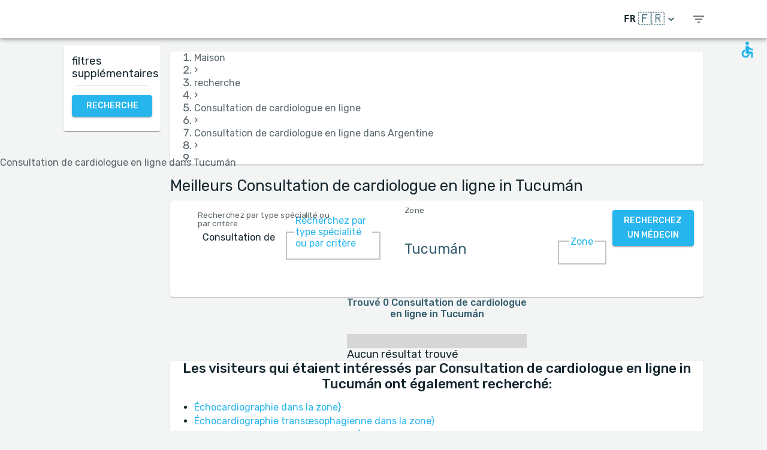

--- FILE ---
content_type: text/html; charset=utf-8
request_url: https://www.medreviews.com/fr/search/treatment/online-cardiologist-consultation/argentina/tucuman
body_size: 31662
content:
<!DOCTYPE html><html dir="ltr" lang="fr"><head><meta charSet="utf-8"/><meta name="viewport" content="minimum-scale=1, initial-scale=1, width=device-width, shrink-to-fit=no"/><title>Meilleurs Consultation de cardiologue en ligne  in Tucumán   | MedReviews</title><meta name="description" content="Meilleurs Consultation de cardiologue en ligne  in Tucumán  . Recommandations authentiques pour des médecins sur le site MedReviews"/><meta property="og:title" content="Meilleurs Consultation de cardiologue en ligne  in Tucumán   | MedReviews"/><meta property="og:description" content="Meilleurs Consultation de cardiologue en ligne  in Tucumán  . Recommandations authentiques pour des médecins sur le site MedReviews"/><meta property="og:url" content="https://www.medreviews.com/fr/search/treatment/online-cardiologist-consultation/argentina/tucuman"/><link rel="canonical" href="https://www.medreviews.com/fr/search/treatment/online-cardiologist-consultation/argentina/tucuman"/><meta name="keywords" content=" - Search terms:Consultation de cardiologue en ligne, Tucumán, "/><meta name="robots" content="noindex, follow"/><meta name="next-head-count" content="10"/><meta charSet="utf-8"/><meta content="True" name="HandheldFriendly"/><meta name="theme-color" content="rgba(39, 181, 237, 1)"/><meta property="og:type" content="website"/><link rel="preconnect" href="https://fonts.gstatic.com" crossorigin="true"/><link rel="preconnect" href="https://fonts.googleapis.com"/><link rel="preconnect" href="https://www.google-analytics.com" crossorigin="true"/><script></script>
                            <link rel="stylesheet" 
                            href="https://fonts.googleapis.com/css2?family=Rubik:wght@300;400;500;700&display=optional"
                            media="print"
                            onLoad="this.media='all'"/>
                                    <script></script><noscript data-n-css=""></noscript><script defer="" nomodule="" src="/_next/static/chunks/polyfills-c67a75d1b6f99dc8.js"></script><script src="/_next/static/chunks/webpack-5dfe5f369a86dbcf.js" defer=""></script><script src="/_next/static/chunks/framework-52bfea9127b55c44.js" defer=""></script><script src="/_next/static/chunks/main-ffbd38a46d2570e9.js" defer=""></script><script src="/_next/static/chunks/pages/_app-e2a940c726f009a0.js" defer=""></script><script src="/_next/static/chunks/1302-d8539a17d4e39d74.js" defer=""></script><script src="/_next/static/chunks/2095-e0ec43c0f8d7aad3.js" defer=""></script><script src="/_next/static/chunks/9844-2e4630cdd3385289.js" defer=""></script><script src="/_next/static/chunks/7550-2e03ebd8918124bc.js" defer=""></script><script src="/_next/static/chunks/5795-bb446e969380414b.js" defer=""></script><script src="/_next/static/chunks/3811-781cc1f4839463f7.js" defer=""></script><script src="/_next/static/chunks/7079-07805b21494eca59.js" defer=""></script><script src="/_next/static/chunks/3245-d8422d2887a5f03b.js" defer=""></script><script src="/_next/static/chunks/1873-637c3076eed94eea.js" defer=""></script><script src="/_next/static/chunks/5126-7c9bcafd0da46f30.js" defer=""></script><script src="/_next/static/chunks/4973-0dc873648e86958c.js" defer=""></script><script src="/_next/static/chunks/2750-8c15eb34c401929c.js" defer=""></script><script src="/_next/static/chunks/2166-3456226a108e6547.js" defer=""></script><script src="/_next/static/chunks/9266-2761b8a2427edd61.js" defer=""></script><script src="/_next/static/chunks/6584-307ef4f8b526a719.js" defer=""></script><script src="/_next/static/chunks/2109-c0591fb15141d655.js" defer=""></script><script src="/_next/static/chunks/9035-e7bd8d053f68089f.js" defer=""></script><script src="/_next/static/chunks/2581-f61c494074f56c94.js" defer=""></script><script src="/_next/static/chunks/557-fd95d5c9c0a22c58.js" defer=""></script><script src="/_next/static/chunks/779-d970094b74491aec.js" defer=""></script><script src="/_next/static/chunks/1158-b1da824a9faf8336.js" defer=""></script><script src="/_next/static/chunks/3147-deef26a36a0f7d61.js" defer=""></script><script src="/_next/static/chunks/pages/search/%5B%5B...path%5D%5D-a385e4c2d3226959.js" defer=""></script><script src="/_next/static/D2GWvV4bgf_MhlKExj1JZ/_buildManifest.js" defer=""></script><script src="/_next/static/D2GWvV4bgf_MhlKExj1JZ/_ssgManifest.js" defer=""></script><style id="jss-server-side">html {
  box-sizing: border-box;
  -webkit-font-smoothing: antialiased;
  -moz-osx-font-smoothing: grayscale;
}
*, *::before, *::after {
  box-sizing: inherit;
}
strong, b {
  font-weight: 700;
}
body {
  color: rgba(21, 39, 46, 1);
  margin: 0;
  font-size: 1rem;
  font-family: 'Twemoji Country Flags', 'Rubik', 'Rubik-fallback', sans-serif;
  font-weight: 400;
  line-height: 1.2;
  background-color: #F3F4F4;
}
@media print {
  body {
    background-color: #fff;
  }
}
  body::backdrop {
    background-color: #F3F4F4;
  }
@font-face {
  font-family: Rubik-fallback;
  size-adjust: 104.97%;
  src: local("Arial");
}
  .MuiSvgIcon-root {
    fill: currentColor;
    width: 1em;
    height: 1em;
    display: inline-block;
    font-size: 1.5rem;
    transition: fill 200ms cubic-bezier(0.4, 0, 0.2, 1) 0ms;
    flex-shrink: 0;
    user-select: none;
  }
  .MuiSvgIcon-colorPrimary {
    color: rgba(39, 181, 237, 1);
  }
  .MuiSvgIcon-colorSecondary {
    color: rgba(255, 193, 7, 1);
  }
  .MuiSvgIcon-colorAction {
    color: rgba(0, 0, 0, 0.54);
  }
  .MuiSvgIcon-colorError {
    color: #f44336;
  }
  .MuiSvgIcon-colorDisabled {
    color: rgba(0, 0, 0, 0.26);
  }
  .MuiSvgIcon-fontSizeInherit {
    font-size: inherit;
  }
  .MuiSvgIcon-fontSizeSmall {
    font-size: 1.25rem;
  }
  .MuiSvgIcon-fontSizeLarge {
    font-size: 2.1875rem;
  }
  .MuiPaper-root {
    color: rgba(21, 39, 46, 1);
    transition: box-shadow 300ms cubic-bezier(0.4, 0, 0.2, 1) 0ms;
    background-color: #fff;
  }
  .MuiPaper-rounded {
    border-radius: 4px;
  }
  .MuiPaper-outlined {
    border: 1px solid rgba(0, 0, 0, 0.12);
  }
  .MuiPaper-elevation0 {
    box-shadow: none;
  }
  .MuiPaper-elevation1 {
    box-shadow: 0px 2px 1px -1px rgba(0,0,0,0.2),0px 1px 1px 0px rgba(0,0,0,0.14),0px 1px 3px 0px rgba(0,0,0,0.12);
  }
  .MuiPaper-elevation2 {
    box-shadow: 0px 3px 1px -2px rgba(0,0,0,0.2),0px 2px 2px 0px rgba(0,0,0,0.14),0px 1px 5px 0px rgba(0,0,0,0.12);
  }
  .MuiPaper-elevation3 {
    box-shadow: 0px 3px 3px -2px rgba(0,0,0,0.2),0px 3px 4px 0px rgba(0,0,0,0.14),0px 1px 8px 0px rgba(0,0,0,0.12);
  }
  .MuiPaper-elevation4 {
    box-shadow: 0px 2px 4px -1px rgba(0,0,0,0.2),0px 4px 5px 0px rgba(0,0,0,0.14),0px 1px 10px 0px rgba(0,0,0,0.12);
  }
  .MuiPaper-elevation5 {
    box-shadow: 0px 3px 5px -1px rgba(0,0,0,0.2),0px 5px 8px 0px rgba(0,0,0,0.14),0px 1px 14px 0px rgba(0,0,0,0.12);
  }
  .MuiPaper-elevation6 {
    box-shadow: 0px 3px 5px -1px rgba(0,0,0,0.2),0px 6px 10px 0px rgba(0,0,0,0.14),0px 1px 18px 0px rgba(0,0,0,0.12);
  }
  .MuiPaper-elevation7 {
    box-shadow: 0px 4px 5px -2px rgba(0,0,0,0.2),0px 7px 10px 1px rgba(0,0,0,0.14),0px 2px 16px 1px rgba(0,0,0,0.12);
  }
  .MuiPaper-elevation8 {
    box-shadow: 0px 5px 5px -3px rgba(0,0,0,0.2),0px 8px 10px 1px rgba(0,0,0,0.14),0px 3px 14px 2px rgba(0,0,0,0.12);
  }
  .MuiPaper-elevation9 {
    box-shadow: 0px 5px 6px -3px rgba(0,0,0,0.2),0px 9px 12px 1px rgba(0,0,0,0.14),0px 3px 16px 2px rgba(0,0,0,0.12);
  }
  .MuiPaper-elevation10 {
    box-shadow: 0px 6px 6px -3px rgba(0,0,0,0.2),0px 10px 14px 1px rgba(0,0,0,0.14),0px 4px 18px 3px rgba(0,0,0,0.12);
  }
  .MuiPaper-elevation11 {
    box-shadow: 0px 6px 7px -4px rgba(0,0,0,0.2),0px 11px 15px 1px rgba(0,0,0,0.14),0px 4px 20px 3px rgba(0,0,0,0.12);
  }
  .MuiPaper-elevation12 {
    box-shadow: 0px 7px 8px -4px rgba(0,0,0,0.2),0px 12px 17px 2px rgba(0,0,0,0.14),0px 5px 22px 4px rgba(0,0,0,0.12);
  }
  .MuiPaper-elevation13 {
    box-shadow: 0px 7px 8px -4px rgba(0,0,0,0.2),0px 13px 19px 2px rgba(0,0,0,0.14),0px 5px 24px 4px rgba(0,0,0,0.12);
  }
  .MuiPaper-elevation14 {
    box-shadow: 0px 7px 9px -4px rgba(0,0,0,0.2),0px 14px 21px 2px rgba(0,0,0,0.14),0px 5px 26px 4px rgba(0,0,0,0.12);
  }
  .MuiPaper-elevation15 {
    box-shadow: 0px 8px 9px -5px rgba(0,0,0,0.2),0px 15px 22px 2px rgba(0,0,0,0.14),0px 6px 28px 5px rgba(0,0,0,0.12);
  }
  .MuiPaper-elevation16 {
    box-shadow: 0px 8px 10px -5px rgba(0,0,0,0.2),0px 16px 24px 2px rgba(0,0,0,0.14),0px 6px 30px 5px rgba(0,0,0,0.12);
  }
  .MuiPaper-elevation17 {
    box-shadow: 0px 8px 11px -5px rgba(0,0,0,0.2),0px 17px 26px 2px rgba(0,0,0,0.14),0px 6px 32px 5px rgba(0,0,0,0.12);
  }
  .MuiPaper-elevation18 {
    box-shadow: 0px 9px 11px -5px rgba(0,0,0,0.2),0px 18px 28px 2px rgba(0,0,0,0.14),0px 7px 34px 6px rgba(0,0,0,0.12);
  }
  .MuiPaper-elevation19 {
    box-shadow: 0px 9px 12px -6px rgba(0,0,0,0.2),0px 19px 29px 2px rgba(0,0,0,0.14),0px 7px 36px 6px rgba(0,0,0,0.12);
  }
  .MuiPaper-elevation20 {
    box-shadow: 0px 10px 13px -6px rgba(0,0,0,0.2),0px 20px 31px 3px rgba(0,0,0,0.14),0px 8px 38px 7px rgba(0,0,0,0.12);
  }
  .MuiPaper-elevation21 {
    box-shadow: 0px 10px 13px -6px rgba(0,0,0,0.2),0px 21px 33px 3px rgba(0,0,0,0.14),0px 8px 40px 7px rgba(0,0,0,0.12);
  }
  .MuiPaper-elevation22 {
    box-shadow: 0px 10px 14px -6px rgba(0,0,0,0.2),0px 22px 35px 3px rgba(0,0,0,0.14),0px 8px 42px 7px rgba(0,0,0,0.12);
  }
  .MuiPaper-elevation23 {
    box-shadow: 0px 11px 14px -7px rgba(0,0,0,0.2),0px 23px 36px 3px rgba(0,0,0,0.14),0px 9px 44px 8px rgba(0,0,0,0.12);
  }
  .MuiPaper-elevation24 {
    box-shadow: 0px 11px 15px -7px rgba(0,0,0,0.2),0px 24px 38px 3px rgba(0,0,0,0.14),0px 9px 46px 8px rgba(0,0,0,0.12);
  }
  .MuiButtonBase-root {
    color: inherit;
    border: 0;
    cursor: pointer;
    margin: 0;
    display: inline-flex;
    outline: 0;
    padding: 0;
    position: relative;
    align-items: center;
    user-select: none;
    border-radius: 0;
    vertical-align: middle;
    -moz-appearance: none;
    justify-content: center;
    text-decoration: none;
    background-color: transparent;
    -webkit-appearance: none;
    -webkit-tap-highlight-color: transparent;
  }
  .MuiButtonBase-root::-moz-focus-inner {
    border-style: none;
  }
  .MuiButtonBase-root.Mui-disabled {
    cursor: default;
    pointer-events: none;
  }
@media print {
  .MuiButtonBase-root {
    color-adjust: exact;
  }
}
  .MuiIconButton-root {
    flex: 0 0 auto;
    color: rgba(0, 0, 0, 0.54);
    padding: 12px;
    overflow: visible;
    font-size: 1.5rem;
    text-align: center;
    transition: background-color 150ms cubic-bezier(0.4, 0, 0.2, 1) 0ms;
    border-radius: 50%;
  }
  .MuiIconButton-root:hover {
    background-color: rgba(0, 0, 0, 0.04);
  }
  .MuiIconButton-root.Mui-disabled {
    color: rgba(0, 0, 0, 0.26);
    background-color: transparent;
  }
@media (hover: none) {
  .MuiIconButton-root:hover {
    background-color: transparent;
  }
}
  .MuiIconButton-edgeStart {
    margin-left: -12px;
  }
  .MuiIconButton-sizeSmall.MuiIconButton-edgeStart {
    margin-left: -3px;
  }
  .MuiIconButton-edgeEnd {
    margin-right: -12px;
  }
  .MuiIconButton-sizeSmall.MuiIconButton-edgeEnd {
    margin-right: -3px;
  }
  .MuiIconButton-colorInherit {
    color: inherit;
  }
  .MuiIconButton-colorPrimary {
    color: rgba(39, 181, 237, 1);
  }
  .MuiIconButton-colorPrimary:hover {
    background-color: rgba(39, 181, 237, 0.04);
  }
@media (hover: none) {
  .MuiIconButton-colorPrimary:hover {
    background-color: transparent;
  }
}
  .MuiIconButton-colorSecondary {
    color: rgba(255, 193, 7, 1);
  }
  .MuiIconButton-colorSecondary:hover {
    background-color: rgba(255, 193, 7, 0.04);
  }
@media (hover: none) {
  .MuiIconButton-colorSecondary:hover {
    background-color: transparent;
  }
}
  .MuiIconButton-sizeSmall {
    padding: 3px;
    font-size: 1.125rem;
  }
  .MuiIconButton-label {
    width: 100%;
    display: flex;
    align-items: inherit;
    justify-content: inherit;
  }
  .MuiAppBar-root {
    width: 100%;
    display: flex;
    z-index: 1100;
    box-sizing: border-box;
    flex-shrink: 0;
    flex-direction: column;
  }
  .MuiAppBar-positionFixed {
    top: 0;
    left: auto;
    right: 0;
    position: fixed;
  }
@media print {
  .MuiAppBar-positionFixed {
    position: absolute;
  }
}
  .MuiAppBar-positionAbsolute {
    top: 0;
    left: auto;
    right: 0;
    position: absolute;
  }
  .MuiAppBar-positionSticky {
    top: 0;
    left: auto;
    right: 0;
    position: sticky;
  }
  .MuiAppBar-positionStatic {
    position: static;
  }
  .MuiAppBar-positionRelative {
    position: relative;
  }
  .MuiAppBar-colorDefault {
    color: rgba(0, 0, 0, 0.87);
    background-color: #f5f5f5;
  }
  .MuiAppBar-colorPrimary {
    color: rgba(0, 0, 0, 0.87);
    background-color: rgba(39, 181, 237, 1);
  }
  .MuiAppBar-colorSecondary {
    color: rgba(0, 0, 0, 0.87);
    background-color: rgba(255, 193, 7, 1);
  }
  .MuiAppBar-colorInherit {
    color: inherit;
  }
  .MuiAppBar-colorTransparent {
    color: inherit;
    background-color: transparent;
  }

  .jss81 {
    height: 100%;
    display: flex;
    flex-direction: column;
  }
  .jss82 {
    color: #fff;
    display: flex;
  }
@media (min-width:0px) {
  .jss82 {
    margin-top: 48px;
  }
}
@media (min-width:960px) {
  .jss82 {
    margin-top: auto;
  }
}
  .MuiTypography-root {
    margin: 0;
  }
  .MuiTypography-body2 {
    font-size: 1rem;
    font-family: 'Twemoji Country Flags', 'Rubik', 'Rubik-fallback', sans-serif;
    font-weight: 400;
    line-height: 1.2;
  }
  .MuiTypography-body1 {
    font-size: 1.14rem;
    font-family: 'Twemoji Country Flags', 'Rubik', 'Rubik-fallback', sans-serif;
    font-weight: 400;
    line-height: 1.2;
  }
  .MuiTypography-caption {
    font-size: 0.75rem;
    font-family: 'Twemoji Country Flags', 'Rubik', 'Rubik-fallback', sans-serif;
    font-weight: 400;
    line-height: 1.66;
  }
  .MuiTypography-button {
    font-size: 0.875rem;
    font-family: 'Twemoji Country Flags', 'Rubik', 'Rubik-fallback', sans-serif;
    font-weight: 500;
    line-height: 1.75;
    text-transform: uppercase;
  }
  .MuiTypography-h1 {
    font-size: 1.71rem;
    font-family: 'Twemoji Country Flags', 'Rubik', 'Rubik-fallback', sans-serif;
    font-weight: 700;
    line-height: 1.16;
  }
  .MuiTypography-h2 {
    font-size: 1.71rem;
    font-family: 'Twemoji Country Flags', 'Rubik', 'Rubik-fallback', sans-serif;
    font-weight: 500;
    line-height: 1.16;
  }
  .MuiTypography-h3 {
    font-size: 1.42rem;
    font-family: 'Twemoji Country Flags', 'Rubik', 'Rubik-fallback', sans-serif;
    font-weight: 500;
    line-height: 1.16;
  }
  .MuiTypography-h4 {
    font-size: 2.125rem;
    font-family: 'Twemoji Country Flags', 'Rubik', 'Rubik-fallback', sans-serif;
    font-weight: 400;
    line-height: 1.235;
  }
  .MuiTypography-h5 {
    font-size: 1.5rem;
    font-family: 'Twemoji Country Flags', 'Rubik', 'Rubik-fallback', sans-serif;
    font-weight: 400;
    line-height: 1.334;
  }
  .MuiTypography-h6 {
    font-size: 1.25rem;
    font-family: 'Twemoji Country Flags', 'Rubik', 'Rubik-fallback', sans-serif;
    font-weight: 500;
    line-height: 1.6;
  }
  .MuiTypography-subtitle1 {
    font-size: 1.42rem;
    font-family: 'Twemoji Country Flags', 'Rubik', 'Rubik-fallback', sans-serif;
    font-weight: 400;
    line-height: 1.75;
  }
  .MuiTypography-subtitle2 {
    font-size: 0.875rem;
    font-family: 'Twemoji Country Flags', 'Rubik', 'Rubik-fallback', sans-serif;
    font-weight: 500;
    line-height: 1.57;
  }
  .MuiTypography-overline {
    font-size: 0.75rem;
    font-family: 'Twemoji Country Flags', 'Rubik', 'Rubik-fallback', sans-serif;
    font-weight: 400;
    line-height: 2.66;
    text-transform: uppercase;
  }
  .MuiTypography-srOnly {
    width: 1px;
    height: 1px;
    overflow: hidden;
    position: absolute;
  }
  .MuiTypography-alignLeft {
    text-align: left;
  }
  .MuiTypography-alignCenter {
    text-align: center;
  }
  .MuiTypography-alignRight {
    text-align: right;
  }
  .MuiTypography-alignJustify {
    text-align: justify;
  }
  .MuiTypography-noWrap {
    overflow: hidden;
    white-space: nowrap;
    text-overflow: ellipsis;
  }
  .MuiTypography-gutterBottom {
    margin-bottom: 0.35em;
  }
  .MuiTypography-paragraph {
    margin-bottom: 16px;
  }
  .MuiTypography-colorInherit {
    color: inherit;
  }
  .MuiTypography-colorPrimary {
    color: rgba(39, 181, 237, 1);
  }
  .MuiTypography-colorSecondary {
    color: rgba(255, 193, 7, 1);
  }
  .MuiTypography-colorTextPrimary {
    color: rgba(21, 39, 46, 1);
  }
  .MuiTypography-colorTextSecondary {
    color: rgba(21, 39, 46, 0.7);
  }
  .MuiTypography-colorError {
    color: #f44336;
  }
  .MuiTypography-displayInline {
    display: inline;
  }
  .MuiTypography-displayBlock {
    display: block;
  }
  .MuiBreadcrumbs-ol {
    margin: 0;
    display: flex;
    padding: 0;
    flex-wrap: wrap;
    list-style: none;
    align-items: center;
  }
  .MuiBreadcrumbs-separator {
    display: flex;
    margin-left: 8px;
    user-select: none;
    margin-right: 8px;
  }
  .MuiButton-root {
    color: rgba(21, 39, 46, 1);
    padding: 6px 16px;
    font-size: 0.875rem;
    min-width: 64px;
    box-sizing: border-box;
    transition: background-color 250ms cubic-bezier(0.4, 0, 0.2, 1) 0ms,box-shadow 250ms cubic-bezier(0.4, 0, 0.2, 1) 0ms,border 250ms cubic-bezier(0.4, 0, 0.2, 1) 0ms;
    font-family: 'Twemoji Country Flags', 'Rubik', 'Rubik-fallback', sans-serif;
    font-weight: 500;
    line-height: 1.75;
    border-radius: 4px;
    text-transform: uppercase;
  }
  .MuiButton-root:hover {
    text-decoration: none;
    background-color: rgba(21, 39, 46, 0.04);
  }
  .MuiButton-root.Mui-disabled {
    color: rgba(0, 0, 0, 0.26);
  }
@media (hover: none) {
  .MuiButton-root:hover {
    background-color: transparent;
  }
}
  .MuiButton-root:hover.Mui-disabled {
    background-color: transparent;
  }
  .MuiButton-label {
    width: 100%;
    display: inherit;
    align-items: inherit;
    justify-content: inherit;
  }
  .MuiButton-text {
    padding: 6px 8px;
  }
  .MuiButton-textPrimary {
    color: rgba(39, 181, 237, 1);
  }
  .MuiButton-textPrimary:hover {
    background-color: rgba(39, 181, 237, 0.04);
  }
@media (hover: none) {
  .MuiButton-textPrimary:hover {
    background-color: transparent;
  }
}
  .MuiButton-textSecondary {
    color: rgba(255, 193, 7, 1);
  }
  .MuiButton-textSecondary:hover {
    background-color: rgba(255, 193, 7, 0.04);
  }
@media (hover: none) {
  .MuiButton-textSecondary:hover {
    background-color: transparent;
  }
}
  .MuiButton-outlined {
    border: 1px solid rgba(0, 0, 0, 0.23);
    padding: 5px 15px;
  }
  .MuiButton-outlined.Mui-disabled {
    border: 1px solid rgba(0, 0, 0, 0.12);
  }
  .MuiButton-outlinedPrimary {
    color: rgba(39, 181, 237, 1);
    border: 1px solid rgba(39, 181, 237, 0.5);
  }
  .MuiButton-outlinedPrimary:hover {
    border: 1px solid rgba(39, 181, 237, 1);
    background-color: rgba(39, 181, 237, 0.04);
  }
@media (hover: none) {
  .MuiButton-outlinedPrimary:hover {
    background-color: transparent;
  }
}
  .MuiButton-outlinedSecondary {
    color: rgba(255, 193, 7, 1);
    border: 1px solid rgba(255, 193, 7, 0.5);
  }
  .MuiButton-outlinedSecondary:hover {
    border: 1px solid rgba(255, 193, 7, 1);
    background-color: rgba(255, 193, 7, 0.04);
  }
  .MuiButton-outlinedSecondary.Mui-disabled {
    border: 1px solid rgba(0, 0, 0, 0.26);
  }
@media (hover: none) {
  .MuiButton-outlinedSecondary:hover {
    background-color: transparent;
  }
}
  .MuiButton-contained {
    color: rgba(0, 0, 0, 0.87);
    box-shadow: 0px 3px 1px -2px rgba(0,0,0,0.2),0px 2px 2px 0px rgba(0,0,0,0.14),0px 1px 5px 0px rgba(0,0,0,0.12);
    background-color: #e0e0e0;
  }
  .MuiButton-contained:hover {
    box-shadow: 0px 2px 4px -1px rgba(0,0,0,0.2),0px 4px 5px 0px rgba(0,0,0,0.14),0px 1px 10px 0px rgba(0,0,0,0.12);
    background-color: #d5d5d5;
  }
  .MuiButton-contained.Mui-focusVisible {
    box-shadow: 0px 3px 5px -1px rgba(0,0,0,0.2),0px 6px 10px 0px rgba(0,0,0,0.14),0px 1px 18px 0px rgba(0,0,0,0.12);
  }
  .MuiButton-contained:active {
    box-shadow: 0px 5px 5px -3px rgba(0,0,0,0.2),0px 8px 10px 1px rgba(0,0,0,0.14),0px 3px 14px 2px rgba(0,0,0,0.12);
  }
  .MuiButton-contained.Mui-disabled {
    color: rgba(0, 0, 0, 0.26);
    box-shadow: none;
    background-color: rgba(0, 0, 0, 0.12);
  }
@media (hover: none) {
  .MuiButton-contained:hover {
    box-shadow: 0px 3px 1px -2px rgba(0,0,0,0.2),0px 2px 2px 0px rgba(0,0,0,0.14),0px 1px 5px 0px rgba(0,0,0,0.12);
    background-color: #e0e0e0;
  }
}
  .MuiButton-contained:hover.Mui-disabled {
    background-color: rgba(0, 0, 0, 0.12);
  }
  .MuiButton-containedPrimary {
    color: white;
    background-color: rgba(39, 181, 237, 1);
  }
  .MuiButton-containedPrimary:hover {
    background-color: rgba(27, 126, 165, 1);
  }
@media (hover: none) {
  .MuiButton-containedPrimary:hover {
    background-color: rgba(39, 181, 237, 1);
  }
}
  .MuiButton-containedSecondary {
    color: white;
    background-color: rgba(255, 193, 7, 1);
  }
  .MuiButton-containedSecondary:hover {
    background-color: rgba(178, 135, 4, 1);
  }
@media (hover: none) {
  .MuiButton-containedSecondary:hover {
    background-color: rgba(255, 193, 7, 1);
  }
}
  .MuiButton-disableElevation {
    box-shadow: none;
  }
  .MuiButton-disableElevation:hover {
    box-shadow: none;
  }
  .MuiButton-disableElevation.Mui-focusVisible {
    box-shadow: none;
  }
  .MuiButton-disableElevation:active {
    box-shadow: none;
  }
  .MuiButton-disableElevation.Mui-disabled {
    box-shadow: none;
  }
  .MuiButton-colorInherit {
    color: inherit;
    border-color: currentColor;
  }
  .MuiButton-textSizeSmall {
    padding: 4px 5px;
    font-size: 0.8125rem;
  }
  .MuiButton-textSizeLarge {
    padding: 8px 11px;
    font-size: 0.9375rem;
  }
  .MuiButton-outlinedSizeSmall {
    padding: 3px 9px;
    font-size: 0.8125rem;
  }
  .MuiButton-outlinedSizeLarge {
    padding: 7px 21px;
    font-size: 0.9375rem;
  }
  .MuiButton-containedSizeSmall {
    padding: 4px 10px;
    font-size: 0.8125rem;
  }
  .MuiButton-containedSizeLarge {
    padding: 8px 22px;
    font-size: 0.9375rem;
  }
  .MuiButton-sizeLarge {
    padding: 6px 14px;
  }
  .MuiButton-fullWidth {
    width: 100%;
  }
  .MuiButton-startIcon {
    display: inherit;
    margin-left: -4px;
    margin-right: 8px;
  }
  .MuiButton-startIcon.MuiButton-iconSizeSmall {
    margin-left: -2px;
  }
  .MuiButton-endIcon {
    display: inherit;
    margin-left: 8px;
    margin-right: -4px;
  }
  .MuiButton-endIcon.MuiButton-iconSizeSmall {
    margin-right: -2px;
  }
  .MuiButton-iconSizeSmall > *:first-child {
    font-size: 18px;
  }
  .MuiButton-iconSizeMedium > *:first-child {
    font-size: 20px;
  }
  .MuiButton-iconSizeLarge > *:first-child {
    font-size: 22px;
  }
  .jss68 {
    padding: 9px;
  }
  .jss71 {
    top: 0;
    left: 0;
    width: 100%;
    cursor: inherit;
    height: 100%;
    margin: 0;
    opacity: 0;
    padding: 0;
    z-index: 1;
    position: absolute;
  }
  .MuiCheckbox-root {
    color: rgba(21, 39, 46, 0.7);
  }
  .MuiCheckbox-colorPrimary.Mui-checked {
    color: rgba(39, 181, 237, 1);
  }
  .MuiCheckbox-colorPrimary.Mui-disabled {
    color: rgba(0, 0, 0, 0.26);
  }
  .MuiCheckbox-colorPrimary.Mui-checked:hover {
    background-color: rgba(39, 181, 237, 0.04);
  }
@media (hover: none) {
  .MuiCheckbox-colorPrimary.Mui-checked:hover {
    background-color: transparent;
  }
}
  .MuiCheckbox-colorSecondary.Mui-checked {
    color: rgba(255, 193, 7, 1);
  }
  .MuiCheckbox-colorSecondary.Mui-disabled {
    color: rgba(0, 0, 0, 0.26);
  }
  .MuiCheckbox-colorSecondary.Mui-checked:hover {
    background-color: rgba(255, 193, 7, 0.04);
  }
@media (hover: none) {
  .MuiCheckbox-colorSecondary.Mui-checked:hover {
    background-color: transparent;
  }
}
  .MuiDivider-root {
    border: none;
    height: 1px;
    margin: 0;
    flex-shrink: 0;
    background-color: rgba(0, 0, 0, 0.12);
  }
  .MuiDivider-absolute {
    left: 0;
    width: 100%;
    bottom: 0;
    position: absolute;
  }
  .MuiDivider-inset {
    margin-left: 72px;
  }
  .MuiDivider-light {
    background-color: rgba(0, 0, 0, 0.08);
  }
  .MuiDivider-middle {
    margin-left: 16px;
    margin-right: 16px;
  }
  .MuiDivider-vertical {
    width: 1px;
    height: 100%;
  }
  .MuiDivider-flexItem {
    height: auto;
    align-self: stretch;
  }
  .MuiDrawer-docked {
    flex: 0 0 auto;
  }
  .MuiDrawer-paper {
    top: 0;
    flex: 1 0 auto;
    height: 100%;
    display: flex;
    outline: 0;
    z-index: 1200;
    position: fixed;
    overflow-y: auto;
    flex-direction: column;
    -webkit-overflow-scrolling: touch;
  }
  .MuiDrawer-paperAnchorLeft {
    left: 0;
    right: auto;
  }
  .MuiDrawer-paperAnchorRight {
    left: auto;
    right: 0;
  }
  .MuiDrawer-paperAnchorTop {
    top: 0;
    left: 0;
    right: 0;
    bottom: auto;
    height: auto;
    max-height: 100%;
  }
  .MuiDrawer-paperAnchorBottom {
    top: auto;
    left: 0;
    right: 0;
    bottom: 0;
    height: auto;
    max-height: 100%;
  }
  .MuiDrawer-paperAnchorDockedLeft {
    border-right: 1px solid rgba(0, 0, 0, 0.12);
  }
  .MuiDrawer-paperAnchorDockedTop {
    border-bottom: 1px solid rgba(0, 0, 0, 0.12);
  }
  .MuiDrawer-paperAnchorDockedRight {
    border-left: 1px solid rgba(0, 0, 0, 0.12);
  }
  .MuiDrawer-paperAnchorDockedBottom {
    border-top: 1px solid rgba(0, 0, 0, 0.12);
  }
@keyframes mui-auto-fill {}
@keyframes mui-auto-fill-cancel {}
  .MuiInputBase-root {
    color: rgba(21, 39, 46, 1);
    cursor: text;
    display: inline-flex;
    position: relative;
    font-size: 1.14rem;
    box-sizing: border-box;
    align-items: center;
    font-family: 'Twemoji Country Flags', 'Rubik', 'Rubik-fallback', sans-serif;
    font-weight: 400;
    line-height: 1.1876em;
  }
  .MuiInputBase-root.Mui-disabled {
    color: rgba(0, 0, 0, 0.38);
    cursor: default;
  }
  .MuiInputBase-multiline {
    padding: 6px 0 7px;
  }
  .MuiInputBase-multiline.MuiInputBase-marginDense {
    padding-top: 3px;
  }
  .MuiInputBase-fullWidth {
    width: 100%;
  }
  .MuiInputBase-input {
    font: inherit;
    color: currentColor;
    width: 100%;
    border: 0;
    height: 1.1876em;
    margin: 0;
    display: block;
    padding: 6px 0 7px;
    min-width: 0;
    background: none;
    box-sizing: content-box;
    animation-name: mui-auto-fill-cancel;
    letter-spacing: inherit;
    animation-duration: 10ms;
    -webkit-tap-highlight-color: transparent;
  }
  .MuiInputBase-input::-webkit-input-placeholder {
    color: currentColor;
    opacity: 0.42;
    transition: opacity 200ms cubic-bezier(0.4, 0, 0.2, 1) 0ms;
  }
  .MuiInputBase-input::-moz-placeholder {
    color: currentColor;
    opacity: 0.42;
    transition: opacity 200ms cubic-bezier(0.4, 0, 0.2, 1) 0ms;
  }
  .MuiInputBase-input:-ms-input-placeholder {
    color: currentColor;
    opacity: 0.42;
    transition: opacity 200ms cubic-bezier(0.4, 0, 0.2, 1) 0ms;
  }
  .MuiInputBase-input::-ms-input-placeholder {
    color: currentColor;
    opacity: 0.42;
    transition: opacity 200ms cubic-bezier(0.4, 0, 0.2, 1) 0ms;
  }
  .MuiInputBase-input:focus {
    outline: 0;
  }
  .MuiInputBase-input:invalid {
    box-shadow: none;
  }
  .MuiInputBase-input::-webkit-search-decoration {
    -webkit-appearance: none;
  }
  .MuiInputBase-input.Mui-disabled {
    opacity: 1;
  }
  .MuiInputBase-input:-webkit-autofill {
    animation-name: mui-auto-fill;
    animation-duration: 5000s;
  }
  label[data-shrink=false] + .MuiInputBase-formControl .MuiInputBase-input::-webkit-input-placeholder {
    opacity: 0 !important;
  }
  label[data-shrink=false] + .MuiInputBase-formControl .MuiInputBase-input::-moz-placeholder {
    opacity: 0 !important;
  }
  label[data-shrink=false] + .MuiInputBase-formControl .MuiInputBase-input:-ms-input-placeholder {
    opacity: 0 !important;
  }
  label[data-shrink=false] + .MuiInputBase-formControl .MuiInputBase-input::-ms-input-placeholder {
    opacity: 0 !important;
  }
  label[data-shrink=false] + .MuiInputBase-formControl .MuiInputBase-input:focus::-webkit-input-placeholder {
    opacity: 0.42;
  }
  label[data-shrink=false] + .MuiInputBase-formControl .MuiInputBase-input:focus::-moz-placeholder {
    opacity: 0.42;
  }
  label[data-shrink=false] + .MuiInputBase-formControl .MuiInputBase-input:focus:-ms-input-placeholder {
    opacity: 0.42;
  }
  label[data-shrink=false] + .MuiInputBase-formControl .MuiInputBase-input:focus::-ms-input-placeholder {
    opacity: 0.42;
  }
  .MuiInputBase-inputMarginDense {
    padding-top: 3px;
  }
  .MuiInputBase-inputMultiline {
    height: auto;
    resize: none;
    padding: 0;
  }
  .MuiInputBase-inputTypeSearch {
    -moz-appearance: textfield;
    -webkit-appearance: textfield;
  }
  .MuiFormControl-root {
    border: 0;
    margin: 0;
    display: inline-flex;
    padding: 0;
    position: relative;
    min-width: 0;
    flex-direction: column;
    vertical-align: top;
  }
  .MuiFormControl-marginNormal {
    margin-top: 16px;
    margin-bottom: 8px;
  }
  .MuiFormControl-marginDense {
    margin-top: 8px;
    margin-bottom: 4px;
  }
  .MuiFormControl-fullWidth {
    width: 100%;
  }
  .MuiFormLabel-root {
    color: rgba(21, 39, 46, 0.7);
    padding: 0;
    font-size: 1.14rem;
    font-family: 'Twemoji Country Flags', 'Rubik', 'Rubik-fallback', sans-serif;
    font-weight: 400;
    line-height: 1;
  }
  .MuiFormLabel-root.Mui-focused {
    color: rgba(39, 181, 237, 1);
  }
  .MuiFormLabel-root.Mui-disabled {
    color: rgba(0, 0, 0, 0.38);
  }
  .MuiFormLabel-root.Mui-error {
    color: #f44336;
  }
  .MuiFormLabel-colorSecondary.Mui-focused {
    color: rgba(255, 193, 7, 1);
  }
  .MuiFormLabel-asterisk.Mui-error {
    color: #f44336;
  }
  .MuiGrid-container {
    width: 100%;
    display: flex;
    flex-wrap: wrap;
    box-sizing: border-box;
  }
  .MuiGrid-item {
    margin: 0;
    box-sizing: border-box;
  }
  .MuiGrid-zeroMinWidth {
    min-width: 0;
  }
  .MuiGrid-direction-xs-column {
    flex-direction: column;
  }
  .MuiGrid-direction-xs-column-reverse {
    flex-direction: column-reverse;
  }
  .MuiGrid-direction-xs-row-reverse {
    flex-direction: row-reverse;
  }
  .MuiGrid-wrap-xs-nowrap {
    flex-wrap: nowrap;
  }
  .MuiGrid-wrap-xs-wrap-reverse {
    flex-wrap: wrap-reverse;
  }
  .MuiGrid-align-items-xs-center {
    align-items: center;
  }
  .MuiGrid-align-items-xs-flex-start {
    align-items: flex-start;
  }
  .MuiGrid-align-items-xs-flex-end {
    align-items: flex-end;
  }
  .MuiGrid-align-items-xs-baseline {
    align-items: baseline;
  }
  .MuiGrid-align-content-xs-center {
    align-content: center;
  }
  .MuiGrid-align-content-xs-flex-start {
    align-content: flex-start;
  }
  .MuiGrid-align-content-xs-flex-end {
    align-content: flex-end;
  }
  .MuiGrid-align-content-xs-space-between {
    align-content: space-between;
  }
  .MuiGrid-align-content-xs-space-around {
    align-content: space-around;
  }
  .MuiGrid-justify-content-xs-center {
    justify-content: center;
  }
  .MuiGrid-justify-content-xs-flex-end {
    justify-content: flex-end;
  }
  .MuiGrid-justify-content-xs-space-between {
    justify-content: space-between;
  }
  .MuiGrid-justify-content-xs-space-around {
    justify-content: space-around;
  }
  .MuiGrid-justify-content-xs-space-evenly {
    justify-content: space-evenly;
  }
  .MuiGrid-spacing-xs-1 {
    width: calc(100% + 8px);
    margin: -4px;
  }
  .MuiGrid-spacing-xs-1 > .MuiGrid-item {
    padding: 4px;
  }
  .MuiGrid-spacing-xs-2 {
    width: calc(100% + 16px);
    margin: -8px;
  }
  .MuiGrid-spacing-xs-2 > .MuiGrid-item {
    padding: 8px;
  }
  .MuiGrid-spacing-xs-3 {
    width: calc(100% + 24px);
    margin: -12px;
  }
  .MuiGrid-spacing-xs-3 > .MuiGrid-item {
    padding: 12px;
  }
  .MuiGrid-spacing-xs-4 {
    width: calc(100% + 32px);
    margin: -16px;
  }
  .MuiGrid-spacing-xs-4 > .MuiGrid-item {
    padding: 16px;
  }
  .MuiGrid-spacing-xs-5 {
    width: calc(100% + 40px);
    margin: -20px;
  }
  .MuiGrid-spacing-xs-5 > .MuiGrid-item {
    padding: 20px;
  }
  .MuiGrid-spacing-xs-6 {
    width: calc(100% + 48px);
    margin: -24px;
  }
  .MuiGrid-spacing-xs-6 > .MuiGrid-item {
    padding: 24px;
  }
  .MuiGrid-spacing-xs-7 {
    width: calc(100% + 56px);
    margin: -28px;
  }
  .MuiGrid-spacing-xs-7 > .MuiGrid-item {
    padding: 28px;
  }
  .MuiGrid-spacing-xs-8 {
    width: calc(100% + 64px);
    margin: -32px;
  }
  .MuiGrid-spacing-xs-8 > .MuiGrid-item {
    padding: 32px;
  }
  .MuiGrid-spacing-xs-9 {
    width: calc(100% + 72px);
    margin: -36px;
  }
  .MuiGrid-spacing-xs-9 > .MuiGrid-item {
    padding: 36px;
  }
  .MuiGrid-spacing-xs-10 {
    width: calc(100% + 80px);
    margin: -40px;
  }
  .MuiGrid-spacing-xs-10 > .MuiGrid-item {
    padding: 40px;
  }
  .MuiGrid-grid-xs-auto {
    flex-grow: 0;
    max-width: none;
    flex-basis: auto;
  }
  .MuiGrid-grid-xs-true {
    flex-grow: 1;
    max-width: 100%;
    flex-basis: 0;
  }
  .MuiGrid-grid-xs-1 {
    flex-grow: 0;
    max-width: 8.333333%;
    flex-basis: 8.333333%;
  }
  .MuiGrid-grid-xs-2 {
    flex-grow: 0;
    max-width: 16.666667%;
    flex-basis: 16.666667%;
  }
  .MuiGrid-grid-xs-3 {
    flex-grow: 0;
    max-width: 25%;
    flex-basis: 25%;
  }
  .MuiGrid-grid-xs-4 {
    flex-grow: 0;
    max-width: 33.333333%;
    flex-basis: 33.333333%;
  }
  .MuiGrid-grid-xs-5 {
    flex-grow: 0;
    max-width: 41.666667%;
    flex-basis: 41.666667%;
  }
  .MuiGrid-grid-xs-6 {
    flex-grow: 0;
    max-width: 50%;
    flex-basis: 50%;
  }
  .MuiGrid-grid-xs-7 {
    flex-grow: 0;
    max-width: 58.333333%;
    flex-basis: 58.333333%;
  }
  .MuiGrid-grid-xs-8 {
    flex-grow: 0;
    max-width: 66.666667%;
    flex-basis: 66.666667%;
  }
  .MuiGrid-grid-xs-9 {
    flex-grow: 0;
    max-width: 75%;
    flex-basis: 75%;
  }
  .MuiGrid-grid-xs-10 {
    flex-grow: 0;
    max-width: 83.333333%;
    flex-basis: 83.333333%;
  }
  .MuiGrid-grid-xs-11 {
    flex-grow: 0;
    max-width: 91.666667%;
    flex-basis: 91.666667%;
  }
  .MuiGrid-grid-xs-12 {
    flex-grow: 0;
    max-width: 100%;
    flex-basis: 100%;
  }
@media (min-width:600px) {
  .MuiGrid-grid-sm-auto {
    flex-grow: 0;
    max-width: none;
    flex-basis: auto;
  }
  .MuiGrid-grid-sm-true {
    flex-grow: 1;
    max-width: 100%;
    flex-basis: 0;
  }
  .MuiGrid-grid-sm-1 {
    flex-grow: 0;
    max-width: 8.333333%;
    flex-basis: 8.333333%;
  }
  .MuiGrid-grid-sm-2 {
    flex-grow: 0;
    max-width: 16.666667%;
    flex-basis: 16.666667%;
  }
  .MuiGrid-grid-sm-3 {
    flex-grow: 0;
    max-width: 25%;
    flex-basis: 25%;
  }
  .MuiGrid-grid-sm-4 {
    flex-grow: 0;
    max-width: 33.333333%;
    flex-basis: 33.333333%;
  }
  .MuiGrid-grid-sm-5 {
    flex-grow: 0;
    max-width: 41.666667%;
    flex-basis: 41.666667%;
  }
  .MuiGrid-grid-sm-6 {
    flex-grow: 0;
    max-width: 50%;
    flex-basis: 50%;
  }
  .MuiGrid-grid-sm-7 {
    flex-grow: 0;
    max-width: 58.333333%;
    flex-basis: 58.333333%;
  }
  .MuiGrid-grid-sm-8 {
    flex-grow: 0;
    max-width: 66.666667%;
    flex-basis: 66.666667%;
  }
  .MuiGrid-grid-sm-9 {
    flex-grow: 0;
    max-width: 75%;
    flex-basis: 75%;
  }
  .MuiGrid-grid-sm-10 {
    flex-grow: 0;
    max-width: 83.333333%;
    flex-basis: 83.333333%;
  }
  .MuiGrid-grid-sm-11 {
    flex-grow: 0;
    max-width: 91.666667%;
    flex-basis: 91.666667%;
  }
  .MuiGrid-grid-sm-12 {
    flex-grow: 0;
    max-width: 100%;
    flex-basis: 100%;
  }
}
@media (min-width:960px) {
  .MuiGrid-grid-md-auto {
    flex-grow: 0;
    max-width: none;
    flex-basis: auto;
  }
  .MuiGrid-grid-md-true {
    flex-grow: 1;
    max-width: 100%;
    flex-basis: 0;
  }
  .MuiGrid-grid-md-1 {
    flex-grow: 0;
    max-width: 8.333333%;
    flex-basis: 8.333333%;
  }
  .MuiGrid-grid-md-2 {
    flex-grow: 0;
    max-width: 16.666667%;
    flex-basis: 16.666667%;
  }
  .MuiGrid-grid-md-3 {
    flex-grow: 0;
    max-width: 25%;
    flex-basis: 25%;
  }
  .MuiGrid-grid-md-4 {
    flex-grow: 0;
    max-width: 33.333333%;
    flex-basis: 33.333333%;
  }
  .MuiGrid-grid-md-5 {
    flex-grow: 0;
    max-width: 41.666667%;
    flex-basis: 41.666667%;
  }
  .MuiGrid-grid-md-6 {
    flex-grow: 0;
    max-width: 50%;
    flex-basis: 50%;
  }
  .MuiGrid-grid-md-7 {
    flex-grow: 0;
    max-width: 58.333333%;
    flex-basis: 58.333333%;
  }
  .MuiGrid-grid-md-8 {
    flex-grow: 0;
    max-width: 66.666667%;
    flex-basis: 66.666667%;
  }
  .MuiGrid-grid-md-9 {
    flex-grow: 0;
    max-width: 75%;
    flex-basis: 75%;
  }
  .MuiGrid-grid-md-10 {
    flex-grow: 0;
    max-width: 83.333333%;
    flex-basis: 83.333333%;
  }
  .MuiGrid-grid-md-11 {
    flex-grow: 0;
    max-width: 91.666667%;
    flex-basis: 91.666667%;
  }
  .MuiGrid-grid-md-12 {
    flex-grow: 0;
    max-width: 100%;
    flex-basis: 100%;
  }
}
@media (min-width:1280px) {
  .MuiGrid-grid-lg-auto {
    flex-grow: 0;
    max-width: none;
    flex-basis: auto;
  }
  .MuiGrid-grid-lg-true {
    flex-grow: 1;
    max-width: 100%;
    flex-basis: 0;
  }
  .MuiGrid-grid-lg-1 {
    flex-grow: 0;
    max-width: 8.333333%;
    flex-basis: 8.333333%;
  }
  .MuiGrid-grid-lg-2 {
    flex-grow: 0;
    max-width: 16.666667%;
    flex-basis: 16.666667%;
  }
  .MuiGrid-grid-lg-3 {
    flex-grow: 0;
    max-width: 25%;
    flex-basis: 25%;
  }
  .MuiGrid-grid-lg-4 {
    flex-grow: 0;
    max-width: 33.333333%;
    flex-basis: 33.333333%;
  }
  .MuiGrid-grid-lg-5 {
    flex-grow: 0;
    max-width: 41.666667%;
    flex-basis: 41.666667%;
  }
  .MuiGrid-grid-lg-6 {
    flex-grow: 0;
    max-width: 50%;
    flex-basis: 50%;
  }
  .MuiGrid-grid-lg-7 {
    flex-grow: 0;
    max-width: 58.333333%;
    flex-basis: 58.333333%;
  }
  .MuiGrid-grid-lg-8 {
    flex-grow: 0;
    max-width: 66.666667%;
    flex-basis: 66.666667%;
  }
  .MuiGrid-grid-lg-9 {
    flex-grow: 0;
    max-width: 75%;
    flex-basis: 75%;
  }
  .MuiGrid-grid-lg-10 {
    flex-grow: 0;
    max-width: 83.333333%;
    flex-basis: 83.333333%;
  }
  .MuiGrid-grid-lg-11 {
    flex-grow: 0;
    max-width: 91.666667%;
    flex-basis: 91.666667%;
  }
  .MuiGrid-grid-lg-12 {
    flex-grow: 0;
    max-width: 100%;
    flex-basis: 100%;
  }
}
@media (min-width:1920px) {
  .MuiGrid-grid-xl-auto {
    flex-grow: 0;
    max-width: none;
    flex-basis: auto;
  }
  .MuiGrid-grid-xl-true {
    flex-grow: 1;
    max-width: 100%;
    flex-basis: 0;
  }
  .MuiGrid-grid-xl-1 {
    flex-grow: 0;
    max-width: 8.333333%;
    flex-basis: 8.333333%;
  }
  .MuiGrid-grid-xl-2 {
    flex-grow: 0;
    max-width: 16.666667%;
    flex-basis: 16.666667%;
  }
  .MuiGrid-grid-xl-3 {
    flex-grow: 0;
    max-width: 25%;
    flex-basis: 25%;
  }
  .MuiGrid-grid-xl-4 {
    flex-grow: 0;
    max-width: 33.333333%;
    flex-basis: 33.333333%;
  }
  .MuiGrid-grid-xl-5 {
    flex-grow: 0;
    max-width: 41.666667%;
    flex-basis: 41.666667%;
  }
  .MuiGrid-grid-xl-6 {
    flex-grow: 0;
    max-width: 50%;
    flex-basis: 50%;
  }
  .MuiGrid-grid-xl-7 {
    flex-grow: 0;
    max-width: 58.333333%;
    flex-basis: 58.333333%;
  }
  .MuiGrid-grid-xl-8 {
    flex-grow: 0;
    max-width: 66.666667%;
    flex-basis: 66.666667%;
  }
  .MuiGrid-grid-xl-9 {
    flex-grow: 0;
    max-width: 75%;
    flex-basis: 75%;
  }
  .MuiGrid-grid-xl-10 {
    flex-grow: 0;
    max-width: 83.333333%;
    flex-basis: 83.333333%;
  }
  .MuiGrid-grid-xl-11 {
    flex-grow: 0;
    max-width: 91.666667%;
    flex-basis: 91.666667%;
  }
  .MuiGrid-grid-xl-12 {
    flex-grow: 0;
    max-width: 100%;
    flex-basis: 100%;
  }
}
  .MuiInputLabel-root {
    display: block;
    transform-origin: top left;
  }
  .MuiInputLabel-formControl {
    top: 0;
    left: 0;
    position: absolute;
    transform: translate(0, 24px) scale(1);
  }
  .MuiInputLabel-marginDense {
    transform: translate(0, 21px) scale(1);
  }
  .MuiInputLabel-shrink {
    transform: translate(0, 1.5px) scale(0.75);
    transform-origin: top left;
  }
  .MuiInputLabel-animated {
    transition: color 200ms cubic-bezier(0.0, 0, 0.2, 1) 0ms,transform 200ms cubic-bezier(0.0, 0, 0.2, 1) 0ms;
  }
  .MuiInputLabel-filled {
    z-index: 1;
    transform: translate(12px, 20px) scale(1);
    pointer-events: none;
  }
  .MuiInputLabel-filled.MuiInputLabel-marginDense {
    transform: translate(12px, 17px) scale(1);
  }
  .MuiInputLabel-filled.MuiInputLabel-shrink {
    transform: translate(12px, 10px) scale(0.75);
  }
  .MuiInputLabel-filled.MuiInputLabel-shrink.MuiInputLabel-marginDense {
    transform: translate(12px, 7px) scale(0.75);
  }
  .MuiInputLabel-outlined {
    z-index: 1;
    transform: translate(14px, 20px) scale(1);
    pointer-events: none;
  }
  .MuiInputLabel-outlined.MuiInputLabel-marginDense {
    transform: translate(14px, 12px) scale(1);
  }
  .MuiInputLabel-outlined.MuiInputLabel-shrink {
    transform: translate(14px, -6px) scale(0.75);
  }
  .MuiLink-underlineNone {
    text-decoration: none;
  }
  .MuiLink-underlineHover {
    text-decoration: none;
  }
  .MuiLink-underlineHover:hover {
    text-decoration: underline;
  }
  .MuiLink-underlineAlways {
    text-decoration: underline;
  }
  .MuiLink-button {
    border: 0;
    cursor: pointer;
    margin: 0;
    outline: 0;
    padding: 0;
    position: relative;
    user-select: none;
    border-radius: 0;
    vertical-align: middle;
    -moz-appearance: none;
    background-color: transparent;
    -webkit-appearance: none;
    -webkit-tap-highlight-color: transparent;
  }
  .MuiLink-button::-moz-focus-inner {
    border-style: none;
  }
  .MuiLink-button.Mui-focusVisible {
    outline: auto;
  }
  .jss41 {
    top: -5px;
    left: 0;
    right: 0;
    bottom: 0;
    margin: 0;
    padding: 0 8px;
    overflow: hidden;
    position: absolute;
    border-style: solid;
    border-width: 1px;
    border-radius: inherit;
    pointer-events: none;
  }
  .jss42 {
    padding: 0;
    text-align: left;
    transition: width 150ms cubic-bezier(0.0, 0, 0.2, 1) 0ms;
    line-height: 11px;
  }
  .jss43 {
    width: auto;
    height: 11px;
    display: block;
    padding: 0;
    font-size: 0.75em;
    max-width: 0.01px;
    text-align: left;
    transition: max-width 50ms cubic-bezier(0.0, 0, 0.2, 1) 0ms;
    visibility: hidden;
  }
  .jss43 > span {
    display: inline-block;
    padding-left: 5px;
    padding-right: 5px;
  }
  .jss44 {
    max-width: 1000px;
    transition: max-width 100ms cubic-bezier(0.0, 0, 0.2, 1) 50ms;
  }
  .MuiOutlinedInput-root {
    position: relative;
    border-radius: 4px;
  }
  .MuiOutlinedInput-root:hover .MuiOutlinedInput-notchedOutline {
    border-color: rgba(21, 39, 46, 1);
  }
@media (hover: none) {
  .MuiOutlinedInput-root:hover .MuiOutlinedInput-notchedOutline {
    border-color: rgba(0, 0, 0, 0.23);
  }
}
  .MuiOutlinedInput-root.Mui-focused .MuiOutlinedInput-notchedOutline {
    border-color: rgba(39, 181, 237, 1);
    border-width: 2px;
  }
  .MuiOutlinedInput-root.Mui-error .MuiOutlinedInput-notchedOutline {
    border-color: #f44336;
  }
  .MuiOutlinedInput-root.Mui-disabled .MuiOutlinedInput-notchedOutline {
    border-color: rgba(0, 0, 0, 0.26);
  }
  .MuiOutlinedInput-colorSecondary.Mui-focused .MuiOutlinedInput-notchedOutline {
    border-color: rgba(255, 193, 7, 1);
  }
  .MuiOutlinedInput-adornedStart {
    padding-left: 14px;
  }
  .MuiOutlinedInput-adornedEnd {
    padding-right: 14px;
  }
  .MuiOutlinedInput-multiline {
    padding: 18.5px 14px;
  }
  .MuiOutlinedInput-multiline.MuiOutlinedInput-marginDense {
    padding-top: 10.5px;
    padding-bottom: 10.5px;
  }
  .MuiOutlinedInput-notchedOutline {
    border-color: rgba(0, 0, 0, 0.23);
  }
  .MuiOutlinedInput-input {
    padding: 18.5px 14px;
  }
  .MuiOutlinedInput-input:-webkit-autofill {
    border-radius: inherit;
  }
  .MuiOutlinedInput-inputMarginDense {
    padding-top: 10.5px;
    padding-bottom: 10.5px;
  }
  .MuiOutlinedInput-inputMultiline {
    padding: 0;
  }
  .MuiOutlinedInput-inputAdornedStart {
    padding-left: 0;
  }
  .MuiOutlinedInput-inputAdornedEnd {
    padding-right: 0;
  }
  .MuiToolbar-root {
    display: flex;
    position: relative;
    align-items: center;
  }
  .MuiToolbar-gutters {
    padding-left: 16px;
    padding-right: 16px;
  }
@media (min-width:600px) {
  .MuiToolbar-gutters {
    padding-left: 24px;
    padding-right: 24px;
  }
}
  .MuiToolbar-regular {
    min-height: 56px;
  }
@media (min-width:0px) and (orientation: landscape) {
  .MuiToolbar-regular {
    min-height: 48px;
  }
}
@media (min-width:600px) {
  .MuiToolbar-regular {
    min-height: 64px;
  }
}
  .MuiToolbar-dense {
    min-height: 48px;
  }

  .MuiTooltip-popper {
    z-index: 1500;
    pointer-events: none;
  }
  .MuiTooltip-popperInteractive {
    pointer-events: auto;
  }
  .MuiTooltip-popperArrow[x-placement*="bottom"] .MuiTooltip-arrow {
    top: 0;
    left: 0;
    margin-top: -0.71em;
    margin-left: 4px;
    margin-right: 4px;
  }
  .MuiTooltip-popperArrow[x-placement*="top"] .MuiTooltip-arrow {
    left: 0;
    bottom: 0;
    margin-left: 4px;
    margin-right: 4px;
    margin-bottom: -0.71em;
  }
  .MuiTooltip-popperArrow[x-placement*="right"] .MuiTooltip-arrow {
    left: 0;
    width: 0.71em;
    height: 1em;
    margin-top: 4px;
    margin-left: -0.71em;
    margin-bottom: 4px;
  }
  .MuiTooltip-popperArrow[x-placement*="left"] .MuiTooltip-arrow {
    right: 0;
    width: 0.71em;
    height: 1em;
    margin-top: 4px;
    margin-right: -0.71em;
    margin-bottom: 4px;
  }
  .MuiTooltip-popperArrow[x-placement*="left"] .MuiTooltip-arrow::before {
    transform-origin: 0 0;
  }
  .MuiTooltip-popperArrow[x-placement*="right"] .MuiTooltip-arrow::before {
    transform-origin: 100% 100%;
  }
  .MuiTooltip-popperArrow[x-placement*="top"] .MuiTooltip-arrow::before {
    transform-origin: 100% 0;
  }
  .MuiTooltip-popperArrow[x-placement*="bottom"] .MuiTooltip-arrow::before {
    transform-origin: 0 100%;
  }
  .MuiTooltip-tooltip {
    color: #fff;
    padding: 4px 8px;
    font-size: 0.625rem;
    max-width: 300px;
    word-wrap: break-word;
    font-family: 'Twemoji Country Flags', 'Rubik', 'Rubik-fallback', sans-serif;
    font-weight: 500;
    line-height: 1.4em;
    border-radius: 4px;
    background-color: rgba(97, 97, 97, 0.9);
  }
  .MuiTooltip-tooltipArrow {
    margin: 0;
    position: relative;
  }
  .MuiTooltip-arrow {
    color: rgba(97, 97, 97, 0.9);
    width: 1em;
    height: 0.71em;
    overflow: hidden;
    position: absolute;
    box-sizing: border-box;
  }
  .MuiTooltip-arrow::before {
    width: 100%;
    height: 100%;
    margin: auto;
    content: "";
    display: block;
    transform: rotate(45deg);
    background-color: currentColor;
  }
  .MuiTooltip-touch {
    padding: 8px 16px;
    font-size: 0.875rem;
    font-weight: 400;
    line-height: 1.14286em;
  }
  .MuiTooltip-tooltipPlacementLeft {
    margin: 0 24px ;
    transform-origin: right center;
  }
@media (min-width:600px) {
  .MuiTooltip-tooltipPlacementLeft {
    margin: 0 14px;
  }
}
  .MuiTooltip-tooltipPlacementRight {
    margin: 0 24px;
    transform-origin: left center;
  }
@media (min-width:600px) {
  .MuiTooltip-tooltipPlacementRight {
    margin: 0 14px;
  }
}
  .MuiTooltip-tooltipPlacementTop {
    margin: 24px 0;
    transform-origin: center bottom;
  }
@media (min-width:600px) {
  .MuiTooltip-tooltipPlacementTop {
    margin: 14px 0;
  }
}
  .MuiTooltip-tooltipPlacementBottom {
    margin: 24px 0;
    transform-origin: center top;
  }
@media (min-width:600px) {
  .MuiTooltip-tooltipPlacementBottom {
    margin: 14px 0;
  }
}
  .jss1 {
    top: 55px;
    right: 5px;
    z-index: 1300;
    position: fixed;
  }
  .jss2 {
    font-size: 32px;
  }
  .jss3 {
    padding: 16px;
    min-width: 300px;
    min-height: 300px;
    margin-left: 8px;
  }
  .jss4 {
    display: none;
  }
  .jss59 {
    padding: 12px;
    margin-top: 24px;
  }
  .jss60 {
    display: flex;
    flex-wrap: wrap;
  }
  .jss61 {
    width: 100%;
    box-sizing: border-box;
    margin-bottom: 20px;
  }
@media (min-width:960px) {
  .jss61 {
    width: 50%;
  }
  .jss61:nth-child(odd) {
    padding-right: 20px;
  }
}
  .jss22 {
    display: flex;
  }
  .jss23 {
    margin: 0px 0.8px 0px 4px;
    font-size: 22px;
  }
  .jss24 {
    font-size: 16px;
    font-family: monospace;
    font-weight: 600;
  }
  .jss25 {
    flex: 1;
  }
  .jss26 {
    margin-bottom: 12px;
  }
  .jss45 {
    position: relative;
    flex-grow: 1;
  }
  .jss46 {
    left: 0;
    right: 0;
    z-index: 1100;
    position: absolute;
    margin-top: 8px;
    overflow-y: scroll;
  }
@media (min-width:960px) {
  .jss46 {
    max-height: 300px;
  }
}
@media (max-width:959.95px) {
  .jss46 {
    max-height: 200px;
  }
}
  .jss47 {
    font-size: 16px;
    white-space: normal;
  }
  .jss48 {
    color: rgba(39, 181, 237, 1);
  }
  .jss49 {
    color: #335D6D;
    font-size: 1rem;
    font-weight: 700;
  }
  .jss50 {
    flex-wrap: wrap;
  }
  .jss51 {
    width: auto;
    flex-grow: 1;
  }
  .jss52 {
    height: 16px;
  }
  .jss33 {
    position: relative;
    flex-grow: 1;
  }
  .jss34 {
    left: 0;
    right: 0;
    z-index: 1300;
    position: absolute;
    margin-top: 8px;
    overflow-y: scroll;
  }
@media (min-width:960px) {
  .jss34 {
    max-height: 300px;
  }
}
@media (max-width:959.95px) {
  .jss34 {
    max-height: 200px;
  }
}
  .jss35 {
    flex-wrap: wrap;
  }
  .jss36 {
    width: auto;
    flex-grow: 1;
  }
  .jss37 {
    padding: 8px 16px 8px 16px;
    margin-bottom: 0;
  }
  .jss38 {
    color: #335D6D;
    font-weight: 700;
    margin-bottom: 4px;
  }
  .jss39 {
    font-size: 16px;
  }
  .jss40 {
    margin-left: 8px;
  }
  .jss31 {
    width: 100%;
  }
  .jss32 {
    height: 100%;
  }
  .jss21 {
    width: auto;
  }
@media (min-width:1148px) {
  .jss21 {
    width: 1100px;
    margin-left: auto;
    margin-right: auto;
  }
}
  .jss72 {
    background-color: rgba(21, 39, 46, 1);
  }
  .jss73 {
    padding: 16px 0px;
    text-align: center;
    background-color: #F3F4F4;
  }
  .jss74 {
    padding: 24px;
  }
@media (min-width:960px) {
  .jss75 {
    padding-right: 0;
  }
}
@media (min-width:960px) {
  .jss76 {
    padding-left: 0;
  }
}
  .jss77 {
    color: #fff;
    font-weight: 500;
    margin-bottom: 24px;
  }
  .jss78 {
    color: #c1c7c9;
    display: block;
    font-size: 16px;
    margin-bottom: 12px;
  }
  .jss79 {
    color: inherit;
  }
  .jss80 {
    font-size: 32px;
    margin-right: 8px;
  }
  .jss14 {
    background-color: #fff;
  }
  .jss15 {
    color: #335D6D;
    width: 100%;
    display: flex;
    align-items: center;
  }
  .jss16 {
    flex: 1;
    display: flex;
    justify-content: flex-end;
  }
  .jss17 {
    flex: 1;
    display: flex;
    justify-content: flex-start;
  }
@media (min-width:960px) {
  .jss17 {
    display: none;
  }
}
  .jss18 {
    color: rgba(21, 39, 46, 1);
  }
  .jss19 {
    max-width: 300px;
    min-width: 250px;
  }
@media (min-width:960px) {
  .jss20 {
    margin-left: 8px;
  }
}
  .jss64 {
    margin-bottom: 24px;
  }
  .jss65 {
    font-weight: 500;
    margin-bottom: 4px;
  }
  .MuiAutocomplete-root.Mui-focused .MuiAutocomplete-clearIndicatorDirty {
    visibility: visible;
  }
@media (pointer: fine) {
  .MuiAutocomplete-root:hover .MuiAutocomplete-clearIndicatorDirty {
    visibility: visible;
  }
}
  .MuiAutocomplete-fullWidth {
    width: 100%;
  }
  .MuiAutocomplete-tag {
    margin: 3px;
    max-width: calc(100% - 6px);
  }
  .MuiAutocomplete-tagSizeSmall {
    margin: 2px;
    max-width: calc(100% - 4px);
  }
  .MuiAutocomplete-inputRoot {
    flex-wrap: wrap;
  }
  .MuiAutocomplete-hasPopupIcon .MuiAutocomplete-inputRoot, .MuiAutocomplete-hasClearIcon .MuiAutocomplete-inputRoot {
    padding-right: 30px;
  }
  .MuiAutocomplete-hasPopupIcon.MuiAutocomplete-hasClearIcon .MuiAutocomplete-inputRoot {
    padding-right: 56px;
  }
  .MuiAutocomplete-inputRoot .MuiAutocomplete-input {
    width: 0;
    min-width: 30px;
  }
  .MuiAutocomplete-inputRoot[class*="MuiInput-root"] {
    padding-bottom: 1px;
  }
  .MuiAutocomplete-inputRoot[class*="MuiOutlinedInput-root"] {
    padding: 9px;
  }
  .MuiAutocomplete-inputRoot[class*="MuiOutlinedInput-root"][class*="MuiOutlinedInput-marginDense"] {
    padding: 6px;
  }
  .MuiAutocomplete-inputRoot[class*="MuiFilledInput-root"] {
    padding-top: 19px;
    padding-left: 8px;
  }
  .MuiAutocomplete-inputRoot[class*="MuiFilledInput-root"][class*="MuiFilledInput-marginDense"] {
    padding-bottom: 1px;
  }
  .MuiAutocomplete-inputRoot[class*="MuiFilledInput-root"][class*="MuiFilledInput-marginDense"] .MuiAutocomplete-input {
    padding: 4.5px 4px;
  }
  .MuiAutocomplete-hasPopupIcon .MuiAutocomplete-inputRoot[class*="MuiFilledInput-root"], .MuiAutocomplete-hasClearIcon .MuiAutocomplete-inputRoot[class*="MuiFilledInput-root"] {
    padding-right: 39px;
  }
  .MuiAutocomplete-hasPopupIcon.MuiAutocomplete-hasClearIcon .MuiAutocomplete-inputRoot[class*="MuiFilledInput-root"] {
    padding-right: 65px;
  }
  .MuiAutocomplete-inputRoot[class*="MuiFilledInput-root"] .MuiAutocomplete-input {
    padding: 9px 4px;
  }
  .MuiAutocomplete-inputRoot[class*="MuiFilledInput-root"] .MuiAutocomplete-endAdornment {
    right: 9px;
  }
  .MuiAutocomplete-inputRoot[class*="MuiOutlinedInput-root"][class*="MuiOutlinedInput-marginDense"] .MuiAutocomplete-input {
    padding: 4.5px 4px;
  }
  .MuiAutocomplete-hasPopupIcon .MuiAutocomplete-inputRoot[class*="MuiOutlinedInput-root"], .MuiAutocomplete-hasClearIcon .MuiAutocomplete-inputRoot[class*="MuiOutlinedInput-root"] {
    padding-right: 39px;
  }
  .MuiAutocomplete-hasPopupIcon.MuiAutocomplete-hasClearIcon .MuiAutocomplete-inputRoot[class*="MuiOutlinedInput-root"] {
    padding-right: 65px;
  }
  .MuiAutocomplete-inputRoot[class*="MuiOutlinedInput-root"] .MuiAutocomplete-input {
    padding: 9.5px 4px;
  }
  .MuiAutocomplete-inputRoot[class*="MuiOutlinedInput-root"] .MuiAutocomplete-input:first-child {
    padding-left: 6px;
  }
  .MuiAutocomplete-inputRoot[class*="MuiOutlinedInput-root"] .MuiAutocomplete-endAdornment {
    right: 9px;
  }
  .MuiAutocomplete-inputRoot[class*="MuiInput-root"][class*="MuiInput-marginDense"] .MuiAutocomplete-input {
    padding: 4px 4px 5px;
  }
  .MuiAutocomplete-inputRoot[class*="MuiInput-root"][class*="MuiInput-marginDense"] .MuiAutocomplete-input:first-child {
    padding: 3px 0 6px;
  }
  .MuiAutocomplete-inputRoot[class*="MuiInput-root"] .MuiAutocomplete-input {
    padding: 4px;
  }
  .MuiAutocomplete-inputRoot[class*="MuiInput-root"] .MuiAutocomplete-input:first-child {
    padding: 6px 0;
  }
  .MuiAutocomplete-input {
    opacity: 0;
    flex-grow: 1;
    text-overflow: ellipsis;
  }
  .MuiAutocomplete-inputFocused {
    opacity: 1;
  }
  .MuiAutocomplete-endAdornment {
    top: calc(50% - 14px);
    right: 0;
    position: absolute;
  }
  .MuiAutocomplete-clearIndicator {
    padding: 4px;
    visibility: hidden;
    margin-right: -2px;
  }
  .MuiAutocomplete-popupIndicator {
    padding: 2px;
    margin-right: -2px;
  }
  .MuiAutocomplete-popupIndicatorOpen {
    transform: rotate(180deg);
  }
  .MuiAutocomplete-popper {
    z-index: 1300;
  }
  .MuiAutocomplete-popperDisablePortal {
    position: absolute;
  }
  .MuiAutocomplete-paper {
    margin: 4px 0;
    overflow: hidden;
    font-size: 1.14rem;
    font-family: 'Twemoji Country Flags', 'Rubik', 'Rubik-fallback', sans-serif;
    font-weight: 400;
    line-height: 1.2;
  }
  .MuiAutocomplete-listbox {
    margin: 0;
    padding: 8px 0;
    overflow: auto;
    list-style: none;
    max-height: 40vh;
  }
  .MuiAutocomplete-loading {
    color: rgba(21, 39, 46, 0.7);
    padding: 14px 16px;
  }
  .MuiAutocomplete-noOptions {
    color: rgba(21, 39, 46, 0.7);
    padding: 14px 16px;
  }
  .MuiAutocomplete-option {
    cursor: pointer;
    display: flex;
    outline: 0;
    box-sizing: border-box;
    min-height: 48px;
    align-items: center;
    padding-top: 6px;
    padding-left: 16px;
    padding-right: 16px;
    padding-bottom: 6px;
    justify-content: flex-start;
    -webkit-tap-highlight-color: transparent;
  }
@media (min-width:600px) {
  .MuiAutocomplete-option {
    min-height: auto;
  }
}
  .MuiAutocomplete-option[aria-selected="true"] {
    background-color: rgba(0, 0, 0, 0.08);
  }
  .MuiAutocomplete-option[data-focus="true"] {
    background-color: rgba(0, 0, 0, 0.04);
  }
  .MuiAutocomplete-option:active {
    background-color: rgba(0, 0, 0, 0.08);
  }
  .MuiAutocomplete-option[aria-disabled="true"] {
    opacity: 0.38;
    pointer-events: none;
  }
  .MuiAutocomplete-groupLabel {
    top: -8px;
    background-color: #fff;
  }
  .MuiAutocomplete-groupUl {
    padding: 0;
  }
  .MuiAutocomplete-groupUl .MuiAutocomplete-option {
    padding-left: 24px;
  }
  .jss66 {
    font-weight: 500;
  }
  .jss67 {
    margin: 0px 0px 16px 0px;
  }
  .jss27 {
    margin: 8px 0px;
    padding: 8px 8px;
  }
  .jss28 {
    color: #335D6D;
  }
  .jss29 {
    font-size: 24px;
  }
  .jss30 {
    font-size: 24px;
  }
  .jss53 {
    margin-top: 8px;
  }
  .jss54 {
    color: #335D6D;
    font-size: 1.46rem;
    margin-top: 16px;
    margin-bottom: 16px;
  }
  .jss55 {
    margin: 16px 0px;
  }
  .jss56 {
    width: 100%;
    margin-bottom: 16px;
  }
  .jss57 {
    margin: 0 auto;
    display: block;
  }
@media (min-width:960px) {
  .jss57 {
    width: 300px;
  }
}
@media (max-width:959.95px) {
  .jss57 {
    width: 100%;
  }
}
  .jss58 {
    color: #335D6D;
    text-align: center;
    font-weight: 500;
  }
  .jss62 {
    white-space: pre-line;
  }
  .jss6 {
    padding: 0px 16px;
    margin-top: 12px;
  }
  .jss7 {
    padding: 16px;
  }
  .jss8 {
    order: 1;
    padding-right: 16px;
  }
@media (max-width:959.95px) {
  .jss8 {
    display: none;
  }
}
  .jss9 {
    order: 2;
    margin-top: -8px;
    margin-bottom: 16px;
  }
  .jss10 {
    font-size: 1.6rem;
    margin-top: 8px;
    margin-bottom: 8px;
  }
  .jss11 {
    padding: 16px 13.6px 24px;
  }
  .jss12 {
    margin: 8px 8px 16px 8px;
  }
  .jss13 {
    padding: 24px;
    margin-top: 8px;
  }</style></head><body><div id="__next" data-reactroot=""><div class="jss1"><button class="MuiButtonBase-root MuiIconButton-root" tabindex="0" type="button" aria-label="Open accessability form"><span class="MuiIconButton-label"><svg class="MuiSvgIcon-root jss2 MuiSvgIcon-colorPrimary" focusable="false" viewBox="0 0 24 24" aria-hidden="true"><circle cx="12" cy="4" r="2"></circle><path d="M19 13v-2c-1.54.02-3.09-.75-4.07-1.83l-1.29-1.43c-.17-.19-.38-.34-.61-.45-.01 0-.01-.01-.02-.01H13c-.35-.2-.75-.3-1.19-.26C10.76 7.11 10 8.04 10 9.09V15c0 1.1.9 2 2 2h5v5h2v-5.5c0-1.1-.9-2-2-2h-3v-3.45c1.29 1.07 3.25 1.94 5 1.95zm-6.17 5c-.41 1.16-1.52 2-2.83 2-1.66 0-3-1.34-3-3 0-1.31.84-2.41 2-2.83V12.1c-2.28.46-4 2.48-4 4.9 0 2.76 2.24 5 5 5 2.42 0 4.44-1.72 4.9-4h-2.07z"></path></svg></span></button></div><header class="MuiPaper-root MuiAppBar-root MuiAppBar-positionSticky MuiAppBar-colorDefault jss14 MuiPaper-elevation4"><div class="jss21 undefined"> <div class="MuiToolbar-root MuiToolbar-regular jss15"><div class="jss17"><button class="MuiButtonBase-root MuiIconButton-root MuiIconButton-colorInherit" tabindex="0" type="button" aria-label="Open menu drawer"><span class="MuiIconButton-label"><svg class="MuiSvgIcon-root" focusable="false" viewBox="0 0 24 24" aria-hidden="true"><path d="M3 18h18v-2H3v2zm0-5h18v-2H3v2zm0-7v2h18V6H3z"></path></svg></span></button></div><a class="MuiTypography-root MuiLink-root MuiLink-underlineHover jss20 MuiTypography-colorPrimary" aria-label="Go to homepage" href="/fr"><span style="box-sizing:border-box;display:inline-block;overflow:hidden;width:initial;height:initial;background:none;opacity:1;border:0;margin:0;padding:0;position:relative;max-width:100%"><span style="box-sizing:border-box;display:block;width:initial;height:initial;background:none;opacity:1;border:0;margin:0;padding:0;max-width:100%"><img style="display:block;max-width:100%;width:initial;height:initial;background:none;opacity:1;border:0;margin:0;padding:0" alt="" aria-hidden="true" src="data:image/svg+xml,%3csvg%20xmlns=%27http://www.w3.org/2000/svg%27%20version=%271.1%27%20width=%27165%27%20height=%2740%27/%3e"/></span><img alt="Site logo" aria-label="Site logo" src="[data-uri]" decoding="async" data-nimg="intrinsic" style="position:absolute;top:0;left:0;bottom:0;right:0;box-sizing:border-box;padding:0;border:none;margin:auto;display:block;width:0;height:0;min-width:100%;max-width:100%;min-height:100%;max-height:100%;object-fit:contain"/><noscript><img alt="Site logo" aria-label="Site logo" srcSet="/_next/image?url=%2Fstatic%2Flogo.png&amp;w=256&amp;q=75 1x, /_next/image?url=%2Fstatic%2Flogo.png&amp;w=384&amp;q=75 2x" src="/_next/image?url=%2Fstatic%2Flogo.png&amp;w=384&amp;q=75" decoding="async" data-nimg="intrinsic" style="position:absolute;top:0;left:0;bottom:0;right:0;box-sizing:border-box;padding:0;border:none;margin:auto;display:block;width:0;height:0;min-width:100%;max-width:100%;min-height:100%;max-height:100%;object-fit:contain" loading="lazy"/></noscript></span></a><div class="jss16"><div class="jss22"><button class="MuiButtonBase-root MuiIconButton-root MuiIconButton-colorInherit" tabindex="0" type="button" aria-haspopup="true" aria-label="changer de langue" data-ga-event-category="AppBar" data-ga-event-action="language" title="changer de langue"><span class="MuiIconButton-label"><span class="MuiTypography-root jss24 MuiTypography-caption MuiTypography-colorTextPrimary">FR</span><span class="MuiTypography-root jss23 MuiTypography-body1">🇫🇷</span><svg class="MuiSvgIcon-root MuiSvgIcon-fontSizeSmall" focusable="false" viewBox="0 0 24 24" aria-hidden="true"><path d="M16.59 8.59L12 13.17 7.41 8.59 6 10l6 6 6-6z"></path></svg></span></button></div><button class="MuiButtonBase-root MuiIconButton-root" tabindex="0" type="button" aria-label="show menu"><span class="MuiIconButton-label"><svg class="MuiSvgIcon-root" focusable="false" viewBox="0 0 24 24" aria-hidden="true"><path d="M10 18h4v-2h-4v2zM3 6v2h18V6H3zm3 7h12v-2H6v2z"></path></svg></span></button></div></div> </div></header><div class="jss21 undefined"> <div class="MuiGrid-root jss6 MuiGrid-container"><div class="MuiGrid-root jss9 MuiGrid-item MuiGrid-grid-md-10"><div class="MuiPaper-root jss27 MuiPaper-elevation1 MuiPaper-rounded"><nav class="MuiTypography-root MuiBreadcrumbs-root jss28 MuiTypography-body1 MuiTypography-colorTextSecondary" aria-label="breadcrumb"><ol class="MuiBreadcrumbs-ol"><li class="MuiBreadcrumbs-li"><a class="MuiTypography-root MuiLink-root MuiLink-underlineHover jss29 MuiTypography-body2 MuiTypography-colorInherit" href="/fr">Maison</a></li><li aria-hidden="true" class="MuiBreadcrumbs-separator">›</li><li class="MuiBreadcrumbs-li"><a class="MuiTypography-root MuiLink-root MuiLink-underlineHover jss29 MuiTypography-body2 MuiTypography-colorInherit" href="/fr/search/all">recherche</a></li><li aria-hidden="true" class="MuiBreadcrumbs-separator">›</li><li class="MuiBreadcrumbs-li"><a class="MuiTypography-root MuiLink-root MuiLink-underlineHover jss29 MuiTypography-body2 MuiTypography-colorInherit" href="/fr/search/treatment/online-cardiologist-consultation">Consultation de cardiologue en ligne</a></li><li aria-hidden="true" class="MuiBreadcrumbs-separator">›</li><li class="MuiBreadcrumbs-li"><a class="MuiTypography-root MuiLink-root MuiLink-underlineHover jss29 MuiTypography-body2 MuiTypography-colorInherit" href="/fr/search/treatment/online-cardiologist-consultation/argentina">Consultation de cardiologue en ligne dans Argentine</a></li><li aria-hidden="true" class="MuiBreadcrumbs-separator">›</li><li class="MuiBreadcrumbs-li"><p class="MuiTypography-root jss30 MuiTypography-body2 MuiTypography-colorInherit">Consultation de cardiologue en ligne dans Tucumán</p></li></ol></nav></div><h1 class="MuiTypography-root jss10 MuiTypography-h5">Meilleurs Consultation de cardiologue en ligne  in Tucumán  </h1><div class="MuiPaper-root jss7 MuiPaper-elevation1 MuiPaper-rounded"><form><div class="MuiGrid-root MuiGrid-container MuiGrid-spacing-xs-1"><div class="MuiGrid-root MuiGrid-item MuiGrid-grid-xs-12 MuiGrid-grid-md-5"><div class="jss33" role="combobox" aria-expanded="false" aria-haspopup="listbox" aria-labelledby="downshift-options-autosuggest-label"><div class="MuiFormControl-root MuiTextField-root MuiFormControl-fullWidth" aria-autocomplete="list" aria-labelledby="downshift-options-autosuggest-label"><label class="MuiFormLabel-root MuiInputLabel-root MuiInputLabel-formControl MuiInputLabel-animated MuiInputLabel-shrink MuiInputLabel-outlined MuiFormLabel-filled" data-shrink="true" for="downshift-options-autosuggest-input" id="downshift-options-autosuggest-input-label">Recherchez par type spécialité ou par critère</label><div class="MuiInputBase-root MuiOutlinedInput-root jss35 MuiInputBase-fullWidth MuiInputBase-formControl"><input type="text" aria-invalid="false" autoComplete="off" id="downshift-options-autosuggest-input" value="Consultation de cardiologue en ligne" class="MuiInputBase-input MuiOutlinedInput-input jss36"/><fieldset aria-hidden="true" class="jss41 MuiOutlinedInput-notchedOutline"><legend class="jss43 jss44"><span>Recherchez par type spécialité ou par critère</span></legend></fieldset></div></div><div role="listbox" aria-labelledby="downshift-options-autosuggest-label" id="downshift-options-autosuggest-menu"></div></div></div><div class="MuiGrid-root MuiGrid-item MuiGrid-grid-xs-12 MuiGrid-grid-md-5"><div class="jss45" role="combobox" aria-expanded="false" aria-haspopup="listbox" aria-labelledby="downshift-options-area-label"><div class="MuiFormControl-root MuiTextField-root MuiFormControl-fullWidth" aria-autocomplete="list" aria-labelledby="downshift-options-area-label"><label class="MuiFormLabel-root MuiInputLabel-root MuiInputLabel-formControl MuiInputLabel-animated MuiInputLabel-shrink MuiInputLabel-outlined MuiFormLabel-filled" data-shrink="true" for="downshift-options-area-input" id="downshift-options-area-input-label">Zone</label><div class="MuiInputBase-root MuiOutlinedInput-root jss50 MuiInputBase-fullWidth MuiInputBase-formControl"><input type="text" aria-invalid="false" autoComplete="off" id="downshift-options-area-input" placeholder="With the clear &amp; show empty options" value="Tucumán" class="MuiInputBase-input MuiOutlinedInput-input jss51"/><fieldset aria-hidden="true" class="jss41 MuiOutlinedInput-notchedOutline"><legend class="jss43 jss44"><span>Zone</span></legend></fieldset></div></div><div role="listbox" aria-labelledby="downshift-options-area-label" id="downshift-options-area-menu"></div></div></div><div class="MuiGrid-root MuiGrid-item MuiGrid-grid-xs-12 MuiGrid-grid-md-2"><button class="MuiButtonBase-root MuiButton-root MuiButton-contained jss32 MuiButton-containedPrimary MuiButton-fullWidth" tabindex="0" type="button"><span class="MuiButton-label">Recherchez un médecin</span></button></div></div></form></div><div class="jss53"><h2 class="MuiTypography-root jss54 MuiTypography-body2">Trouvé 0 Consultation de cardiologue en ligne  in Tucumán</h2><hr class="MuiDivider-root jss55"/><div class="jss56"><p class="MuiTypography-root jss58 MuiTypography-body1">Aucun résultat trouvé</p></div></div><div class="MuiPaper-root jss59  MuiPaper-elevation1 MuiPaper-rounded"><h2 class="MuiTypography-root MuiTypography-h3 MuiTypography-paragraph MuiTypography-alignCenter">Les visiteurs qui étaient intéressés par Consultation de cardiologue en ligne  in Tucumán ont également recherché:</h2><ul class="jss60"><li class="jss61"><a class="MuiTypography-root MuiLink-root MuiLink-underlineHover MuiTypography-body2 MuiTypography-colorPrimary" href="/fr/search/treatment/echocardiography/argentina/tucuman">Échocardiographie dans la zone}</a></li><li class="jss61"><a class="MuiTypography-root MuiLink-root MuiLink-underlineHover MuiTypography-body2 MuiTypography-colorPrimary" href="/fr/search/treatment/transesophageal-echocardiogram/argentina/tucuman">Échocardiographie transœsophagienne dans la zone}</a></li><li class="jss61"><a class="MuiTypography-root MuiLink-root MuiLink-underlineHover MuiTypography-body2 MuiTypography-colorPrimary" href="/fr/search/treatment/holter-ecg-monitoring/argentina/tucuman">Surveillance Holter Ecg dans la zone}</a></li><li class="jss61"><a class="MuiTypography-root MuiLink-root MuiLink-underlineHover MuiTypography-body2 MuiTypography-colorPrimary" href="/fr/search/treatment/holter-blood-pressure-monitoring/argentina/tucuman">Surveillance de la pression artérielle Holter dans la zone}</a></li><li class="jss61"><a class="MuiTypography-root MuiLink-root MuiLink-underlineHover MuiTypography-body2 MuiTypography-colorPrimary" href="/fr/search/treatment/sleep-study-polysomnography/argentina/tucuman">Polysomnographie d&#x27;étude du sommeil dans la zone}</a></li><li class="jss61"><a class="MuiTypography-root MuiLink-root MuiLink-underlineHover MuiTypography-body2 MuiTypography-colorPrimary" href="/fr/search/treatment/cardiologist-consultation/argentina/tucuman">Consultation de cardiologue dans la zone}</a></li><li class="jss61"><a class="MuiTypography-root MuiLink-root MuiLink-underlineHover MuiTypography-body2 MuiTypography-colorPrimary" href="/fr/search/treatment/accompanying-cardilogist/argentina/tucuman">Cardiologue accompagnateur dans la zone}</a></li><li class="jss61"><a class="MuiTypography-root MuiLink-root MuiLink-underlineHover MuiTypography-body2 MuiTypography-colorPrimary" href="/fr/search/treatment/stress-ecg-ergometry/argentina/tucuman">Ergométrie Ecg d&#x27;effort dans la zone}</a></li><li class="jss61"><a class="MuiTypography-root MuiLink-root MuiLink-underlineHover MuiTypography-body2 MuiTypography-colorPrimary" href="/fr/search/treatment/stress-test/argentina/tucuman">Test de stress dans la zone}</a></li><li class="jss61"><a class="MuiTypography-root MuiLink-root MuiLink-underlineHover MuiTypography-body2 MuiTypography-colorPrimary" href="/fr/search/treatment/maximal-exercise-stress-test/argentina/tucuman">Test d&#x27;effort maximal dans la zone}</a></li></ul></div><div class="MuiPaper-root jss59  MuiPaper-elevation1 MuiPaper-rounded"><h2 class="MuiTypography-root MuiTypography-h3 MuiTypography-paragraph MuiTypography-alignCenter">Consultation de cardiologue en ligne par villes</h2><ul class="jss60"><li class="jss61"><a class="MuiTypography-root MuiLink-root MuiLink-underlineHover MuiTypography-body2 MuiTypography-colorPrimary" href="/fr/search/treatment/online-cardiologist-consultation/mexico/nogales">Consultation de cardiologue en ligne in Nogales</a></li><li class="jss61"><a class="MuiTypography-root MuiLink-root MuiLink-underlineHover MuiTypography-body2 MuiTypography-colorPrimary" href="/fr/search/treatment/online-cardiologist-consultation/argentina/mendoza">Consultation de cardiologue en ligne in Mendoza</a></li><li class="jss61"><a class="MuiTypography-root MuiLink-root MuiLink-underlineHover MuiTypography-body2 MuiTypography-colorPrimary" href="/fr/search/treatment/online-cardiologist-consultation/argentina/rosario">Consultation de cardiologue en ligne in Rosario</a></li><li class="jss61"><a class="MuiTypography-root MuiLink-root MuiLink-underlineHover MuiTypography-body2 MuiTypography-colorPrimary" href="/fr/search/treatment/online-cardiologist-consultation/costa-rica/heredia">Consultation de cardiologue en ligne in Heredia</a></li><li class="jss61"><a class="MuiTypography-root MuiLink-root MuiLink-underlineHover MuiTypography-body2 MuiTypography-colorPrimary" href="/fr/search/treatment/online-cardiologist-consultation/canada/edmonton">Consultation de cardiologue en ligne in Edmonton</a></li><li class="jss61"><a class="MuiTypography-root MuiLink-root MuiLink-underlineHover MuiTypography-body2 MuiTypography-colorPrimary" href="/fr/search/treatment/online-cardiologist-consultation/france/paris">Consultation de cardiologue en ligne in Paris</a></li><li class="jss61"><a class="MuiTypography-root MuiLink-root MuiLink-underlineHover MuiTypography-body2 MuiTypography-colorPrimary" href="/fr/search/treatment/online-cardiologist-consultation/thailand/phuket">Consultation de cardiologue en ligne in Phuket</a></li><li class="jss61"><a class="MuiTypography-root MuiLink-root MuiLink-underlineHover MuiTypography-body2 MuiTypography-colorPrimary" href="/fr/search/treatment/online-cardiologist-consultation/argentina/buenos-aires">Consultation de cardiologue en ligne in Buenos Aires</a></li><li class="jss61"><a class="MuiTypography-root MuiLink-root MuiLink-underlineHover MuiTypography-body2 MuiTypography-colorPrimary" href="/fr/search/treatment/online-cardiologist-consultation/argentina/cordoba">Consultation de cardiologue en ligne in Cordoue</a></li><li class="jss61"><a class="MuiTypography-root MuiLink-root MuiLink-underlineHover MuiTypography-body2 MuiTypography-colorPrimary" href="/fr/search/treatment/online-cardiologist-consultation/saudi-arabia/dammam">Consultation de cardiologue en ligne in Dammam</a></li></ul></div><div class="MuiPaper-root jss59 jss13 MuiPaper-elevation1 MuiPaper-rounded"><h2 class="MuiTypography-root MuiTypography-h3 MuiTypography-paragraph MuiTypography-alignCenter">Informations générales sur les traitements médicaux</h2><div class="MuiTypography-root jss62 MuiTypography-body2">Vous recherchez des Consultation de cardiologue en ligne  in Tucumán ? Dans l'annuaire MedReviews, vous pouvez trouver une large gamme de Consultation de cardiologue en ligne  in Tucumán avec des dizaines voire des centaines d'avis de patients réels.
Avec MedReviews, vous pouvez entrer en contact avec des Consultation de cardiologue en ligne, prendre rendez-vous et obtenir des informations sur leur expérience professionnelle.
Si vous souhaitez trouver Consultation de cardiologue en ligne selon des préférences spécifiques, vous pouvez affiner votre recherche par régions du pays, langue de service, sexe du médecin, organismes de santé ou compagnies d'assurance auxquels le médecin est affilié, hôpitaux où ils exercent, et plus encore.</div></div><div class="MuiPaper-root jss59 jss13 MuiPaper-elevation1 MuiPaper-rounded"><h2 class="MuiTypography-root MuiTypography-h3 MuiTypography-paragraph MuiTypography-alignCenter">Questions fréquemment posées</h2><div class="jss64"><h3 class="MuiTypography-root jss65 MuiTypography-body1">Comment puis-je trouver Consultation de cardiologue en ligne  in Tucumán qui parlent ma langue?</h3><div class="MuiTypography-root MuiTypography-body2 MuiTypography-colorTextSecondary">Pour trouver Consultation de cardiologue en ligne  in Tucumán qui parlent une langue spécifique, vous devez sélectionner la langue souhaitée dans le tableau des "Filtres supplémentaires" - Langue, puis cliquer sur le bouton "Rechercher".</div></div><div class="jss64"><h3 class="MuiTypography-root jss65 MuiTypography-body1">Comment puis-je trouver Consultation de cardiologue en ligne qui proposent des services en ligne (consultations virtuelles)?</h3><div class="MuiTypography-root MuiTypography-body2 MuiTypography-colorTextSecondary">Pour trouver Consultation de cardiologue en ligne qui proposent des services en ligne (consultations virtuelles), vous devez cocher la case "Consultation virtuelle" dans le tableau des "Filtres supplémentaires" et cliquer sur le bouton "Rechercher".</div></div><div class="jss64"><h3 class="MuiTypography-root jss65 MuiTypography-body1">Comment puis-je trouver Consultation de cardiologue en ligne dans la région  in Tucumán d'un genre spécifique ?</h3><div class="MuiTypography-root MuiTypography-body2 MuiTypography-colorTextSecondary">Pour trouver Consultation de cardiologue en ligne dans la région  in Tucumán d"un genre spécifique, vous devez sélectionner le genre préféré dans le tableau "Filtres supplémentaires" - "Genre" et cliquer sur le bouton "Rechercher".</div></div><div class="jss64"><h3 class="MuiTypography-root jss65 MuiTypography-body1">Que faire si ma recherche de  Consultation de cardiologue en ligne dans la région  in Tucumán n'a pas donné de résultats satisfaisants (en raison d'une pénurie  de Consultation de cardiologue en ligne dans la région  in Tucumán ou en raison d'un manque d'adéquation entre de Consultation de cardiologue en ligne et mes besoins) ?</h3><div class="MuiTypography-root MuiTypography-body2 MuiTypography-colorTextSecondary">Si aucune correspondance n'a été trouvée dans votre recherche, il est recommandé d'élargir la zone ou la ville spécifiée dans la barre de recherche principale à une grande ville voisine, ou d'annuler complètement la limitation de filtrage basée sur "Emplacement".</div></div><div class="jss64"><h3 class="MuiTypography-root jss65 MuiTypography-body1">De quelles manières puis-je prendre contact ou prendre rendez-vous/rencontrer  Consultation de cardiologue en ligne dans la région  in Tucumán ?</h3><div class="MuiTypography-root MuiTypography-body2 MuiTypography-colorTextSecondary">Vous pouvez prendre contact avec Consultation de cardiologue en ligne dans la région  in Tucumán par plusieurs moyens : envoyer une demande ciblée via le formulaire "Nous contacter" sur la page, les contacter via WhatsApp en utilisant le bouton "Envoyer un message WhatsApp" , les contacter par téléphone au numéro indiqué sur la page Consultation de cardiologue en ligne.</div></div><div class="jss64"><h3 class="MuiTypography-root jss65 MuiTypography-body1">Comment puis-je trouver des avis donnés sur  Consultation de cardiologue en ligne  in Tucumán pour un service spécifique ?</h3><div class="MuiTypography-root MuiTypography-body2 MuiTypography-colorTextSecondary">Pour trouver les avis donnés sur Consultation de cardiologue en ligne  in Tucumán pour un type de service spécifique, vous devez accéder à la page Consultation de cardiologue en ligne et sélectionner le type de service souhaité dans la liste déroulante "Afficher par type de service" dans la section des avis.</div></div></div></div><div class="MuiGrid-root jss8 MuiGrid-item MuiGrid-grid-md-2"><div class="MuiPaper-root jss11 MuiPaper-elevation1 MuiPaper-rounded"><h2 class="MuiTypography-root MuiTypography-body1">filtres supplémentaires</h2><hr class="MuiDivider-root jss12"/><form><div class="jss67"><p class="MuiTypography-root jss66 MuiTypography-body2 MuiTypography-gutterBottom">langue</p><div class="MuiAutocomplete-root MuiAutocomplete-fullWidth MuiAutocomplete-hasClearIcon MuiAutocomplete-hasPopupIcon" role="combobox" aria-expanded="false"><div class="MuiFormControl-root MuiTextField-root MuiFormControl-fullWidth"><div class="MuiInputBase-root MuiOutlinedInput-root MuiAutocomplete-inputRoot MuiInputBase-fullWidth MuiInputBase-formControl MuiInputBase-adornedEnd MuiOutlinedInput-adornedEnd MuiInputBase-marginDense MuiOutlinedInput-marginDense"><input type="text" aria-invalid="false" autoComplete="off" id="inputInsurance" value="" class="MuiInputBase-input MuiOutlinedInput-input MuiAutocomplete-input MuiAutocomplete-inputFocused MuiInputBase-inputAdornedEnd MuiOutlinedInput-inputAdornedEnd MuiInputBase-inputMarginDense MuiOutlinedInput-inputMarginDense" aria-autocomplete="list" autoCapitalize="none" spellcheck="false"/><div class="MuiAutocomplete-endAdornment"><button class="MuiButtonBase-root MuiIconButton-root MuiAutocomplete-clearIndicator" tabindex="-1" type="button" aria-label="Clear" title="Clear"><span class="MuiIconButton-label"><svg class="MuiSvgIcon-root MuiSvgIcon-fontSizeSmall" focusable="false" viewBox="0 0 24 24" aria-hidden="true"><path d="M19 6.41L17.59 5 12 10.59 6.41 5 5 6.41 10.59 12 5 17.59 6.41 19 12 13.41 17.59 19 19 17.59 13.41 12z"></path></svg></span></button><button class="MuiButtonBase-root MuiIconButton-root MuiAutocomplete-popupIndicator" tabindex="-1" type="button" aria-label="Open" title="Open"><span class="MuiIconButton-label"><svg class="MuiSvgIcon-root" focusable="false" viewBox="0 0 24 24" aria-hidden="true"><path d="M7 10l5 5 5-5z"></path></svg></span></button></div><fieldset aria-hidden="true" style="padding-left:8px" class="jss41 MuiOutlinedInput-notchedOutline"><legend class="jss42" style="width:0.01px"><span>&#8203;</span></legend></fieldset></div></div></div></div><div class="jss67"><p class="MuiTypography-root jss66 MuiTypography-body2 MuiTypography-gutterBottom">sexe</p><div class="MuiAutocomplete-root MuiAutocomplete-fullWidth MuiAutocomplete-hasClearIcon MuiAutocomplete-hasPopupIcon" role="combobox" aria-expanded="false"><div class="MuiFormControl-root MuiTextField-root MuiFormControl-fullWidth"><div class="MuiInputBase-root MuiOutlinedInput-root MuiAutocomplete-inputRoot MuiInputBase-fullWidth MuiInputBase-formControl MuiInputBase-adornedEnd MuiOutlinedInput-adornedEnd MuiInputBase-marginDense MuiOutlinedInput-marginDense"><input type="text" aria-invalid="false" autoComplete="off" id="inputGender" value="" class="MuiInputBase-input MuiOutlinedInput-input MuiAutocomplete-input MuiAutocomplete-inputFocused MuiInputBase-inputAdornedEnd MuiOutlinedInput-inputAdornedEnd MuiInputBase-inputMarginDense MuiOutlinedInput-inputMarginDense" aria-autocomplete="list" autoCapitalize="none" spellcheck="false"/><div class="MuiAutocomplete-endAdornment"><button class="MuiButtonBase-root MuiIconButton-root MuiAutocomplete-clearIndicator" tabindex="-1" type="button" aria-label="Clear" title="Clear"><span class="MuiIconButton-label"><svg class="MuiSvgIcon-root MuiSvgIcon-fontSizeSmall" focusable="false" viewBox="0 0 24 24" aria-hidden="true"><path d="M19 6.41L17.59 5 12 10.59 6.41 5 5 6.41 10.59 12 5 17.59 6.41 19 12 13.41 17.59 19 19 17.59 13.41 12z"></path></svg></span></button><button class="MuiButtonBase-root MuiIconButton-root MuiAutocomplete-popupIndicator" tabindex="-1" type="button" aria-label="Open" title="Open"><span class="MuiIconButton-label"><svg class="MuiSvgIcon-root" focusable="false" viewBox="0 0 24 24" aria-hidden="true"><path d="M7 10l5 5 5-5z"></path></svg></span></button></div><fieldset aria-hidden="true" style="padding-left:8px" class="jss41 MuiOutlinedInput-notchedOutline"><legend class="jss42" style="width:0.01px"><span>&#8203;</span></legend></fieldset></div></div></div></div><div class="jss67"><p class="MuiTypography-root jss66 MuiTypography-body2 MuiTypography-gutterBottom">Conseils médicaux en ligne</p><span class="MuiButtonBase-root MuiIconButton-root jss68 MuiCheckbox-root MuiCheckbox-colorPrimary MuiIconButton-colorPrimary" aria-disabled="false"><span class="MuiIconButton-label"><input type="checkbox" class="jss71" data-indeterminate="false" aria-label="video visit"/><svg class="MuiSvgIcon-root" focusable="false" viewBox="0 0 24 24" aria-hidden="true"><path d="M19 5v14H5V5h14m0-2H5c-1.1 0-2 .9-2 2v14c0 1.1.9 2 2 2h14c1.1 0 2-.9 2-2V5c0-1.1-.9-2-2-2z"></path></svg></span></span></div><div class="jss67"><p class="MuiTypography-root jss66 MuiTypography-body2 MuiTypography-gutterBottom">Treats Children</p><span class="MuiButtonBase-root MuiIconButton-root jss68 MuiCheckbox-root MuiCheckbox-colorPrimary MuiIconButton-colorPrimary" aria-disabled="false"><span class="MuiIconButton-label"><input type="checkbox" class="jss71" data-indeterminate="false" aria-label="is treats children"/><svg class="MuiSvgIcon-root" focusable="false" viewBox="0 0 24 24" aria-hidden="true"><path d="M19 5v14H5V5h14m0-2H5c-1.1 0-2 .9-2 2v14c0 1.1.9 2 2 2h14c1.1 0 2-.9 2-2V5c0-1.1-.9-2-2-2z"></path></svg></span></span></div><button class="MuiButtonBase-root MuiButton-root MuiButton-contained MuiButton-containedPrimary MuiButton-fullWidth" tabindex="0" type="submit"><span class="MuiButton-label">recherche</span></button></form></div></div></div> </div><div class="jss72"><div class="jss21 undefined"> <div class="MuiGrid-root MuiGrid-container"><div class="MuiGrid-root MuiGrid-item MuiGrid-grid-xs-12"><div class="MuiGrid-root MuiGrid-container MuiGrid-justify-content-xs-center"><div class="MuiGrid-root jss74 jss76 MuiGrid-item MuiGrid-grid-xs-12 MuiGrid-grid-md-4"><p class="MuiTypography-root jss77 MuiTypography-body1">Clause de non-responsabilité </p><p class="MuiTypography-root jss78 MuiTypography-body1">Les informations et le contenu affichés sur ce site ne sont fournis qu&#x27;à titre informatif constituent des avis subjectifs émis par des internautes ne sont pas et ne substituent pas à un avis médical. Toute utilisation des informations contenues sur ce site nécessite vérification auprès des parties concernées. L&#x27;utilisation du site et de son contenu relève de la seule et entière responsabilité de l&#x27;utilisateur</p></div><div class="MuiGrid-root jss74 MuiGrid-item MuiGrid-grid-xs-12 MuiGrid-grid-md-2"><p class="MuiTypography-root jss77 MuiTypography-body1">À Propos</p><a class="MuiTypography-root MuiLink-root MuiLink-underlineHover jss78 MuiTypography-colorPrimary" href="/fr/contact-us">Nous contacter</a><a class="MuiTypography-root MuiLink-root MuiLink-underlineHover jss78 MuiTypography-colorPrimary" href="/fr/about">À propos de MedReviews</a><a class="MuiTypography-root MuiLink-root MuiLink-underlineHover jss78 MuiTypography-colorPrimary" target="_blank" rel="noopener" href="/fr/policies/privacy-policy.html">Politique de confidentialité</a><a class="MuiTypography-root MuiLink-root MuiLink-underlineHover jss78 MuiTypography-colorPrimary" target="_blank" rel="noopener" href="/fr/policies/tou.html">Conditions d&#x27;utilisation</a><a class="MuiTypography-root MuiLink-root MuiLink-underlineHover jss78 MuiTypography-colorPrimary" target="_blank" rel="noopener" href="/fr/policies/accessibility.html">Déclaration d&#x27;accessibilité</a><a class="MuiTypography-root MuiLink-root MuiLink-underlineHover jss78 MuiTypography-colorPrimary" href="/fr/join">Inscrivez-vous à MedReviews</a><a class="MuiTypography-root MuiLink-root MuiLink-underlineHover jss78 MuiTypography-colorPrimary" href="/fr/photos">Galerie</a><a class="MuiTypography-root MuiLink-root MuiLink-underlineHover jss78 MuiTypography-colorPrimary" target="_blank" rel="noopener" href="https://www.medreviews.com/spa/login">Entrer dans un espace personnel</a></div><div class="MuiGrid-root jss74 MuiGrid-item MuiGrid-grid-xs-12 MuiGrid-grid-md-2"><p class="MuiTypography-root jss77 MuiTypography-body1">Spécialités</p><a class="MuiTypography-root MuiLink-root MuiLink-underlineHover jss78 MuiTypography-colorPrimary" href="/fr/search/aesthetic-medicine-doctors">Médecine esthétique</a><a class="MuiTypography-root MuiLink-root MuiLink-underlineHover jss78 MuiTypography-colorPrimary" href="/fr/search/orthopedists">Chirurgiens orthopédiques</a><a class="MuiTypography-root MuiLink-root MuiLink-underlineHover jss78 MuiTypography-colorPrimary" href="/fr/search/gynecologists">Gynécologues</a><a class="MuiTypography-root MuiLink-root MuiLink-underlineHover jss78 MuiTypography-colorPrimary" href="/fr/search/plastic-surgeons">Chirurgiens plasticiens</a><a class="MuiTypography-root MuiLink-root MuiLink-underlineHover jss78 MuiTypography-colorPrimary" href="/fr/search/dermatologists">Dermatologues</a><a class="MuiTypography-root MuiLink-root MuiLink-underlineHover jss78 MuiTypography-colorPrimary" href="/fr/search/ophthalmologists">Ophtalmologistes</a><a class="MuiTypography-root MuiLink-root MuiLink-underlineHover jss78 MuiTypography-colorPrimary" href="/fr/search/dentists">Dentistes</a><a class="MuiTypography-root MuiLink-root MuiLink-underlineHover jss78 MuiTypography-colorPrimary" href="/fr/search/ent-otolaryngologists">ORL-Oto-rhino-laryngologistes</a><a class="MuiTypography-root MuiLink-root MuiLink-underlineHover jss78 MuiTypography-colorPrimary" href="/fr/search/cardiologists">Cardiologues</a></div><div class="MuiGrid-root jss74 MuiGrid-item MuiGrid-grid-xs-12 MuiGrid-grid-md-2"><p class="MuiTypography-root jss77 MuiTypography-body1">Pays</p><a class="MuiTypography-root MuiLink-root MuiLink-underlineHover jss78 MuiTypography-colorPrimary" href="/fr/search/all/canada">Canada</a><a class="MuiTypography-root MuiLink-root MuiLink-underlineHover jss78 MuiTypography-colorPrimary" href="/fr/search/all/germany">Allemagne</a><a class="MuiTypography-root MuiLink-root MuiLink-underlineHover jss78 MuiTypography-colorPrimary" href="/fr/search/all/united-kingdom">Royaume-Uni</a><a class="MuiTypography-root MuiLink-root MuiLink-underlineHover jss78 MuiTypography-colorPrimary" href="/fr/search/all/united-states">États-Unis</a><a class="MuiTypography-root MuiLink-root MuiLink-underlineHover jss78 MuiTypography-colorPrimary" href="/fr/search/all/israel">Israël</a><a class="MuiTypography-root MuiLink-root MuiLink-underlineHover jss78 MuiTypography-colorPrimary" href="/fr/search/all/thailand">Thaïlande</a><a class="MuiTypography-root MuiLink-root MuiLink-underlineHover jss78 MuiTypography-colorPrimary" href="/fr/search/all/united-arab-emirates">Émirats Arabes Unis</a><a class="MuiTypography-root MuiLink-root MuiLink-underlineHover jss78 MuiTypography-colorPrimary" href="/fr/search/all/turkey">Turquie</a><a class="MuiTypography-root MuiLink-root MuiLink-underlineHover jss78 MuiTypography-colorPrimary" href="/fr/search/all/mexico">Mexique</a><a class="MuiTypography-root MuiLink-root MuiLink-underlineHover jss78 MuiTypography-colorPrimary" href="/fr/search/all/brazil">Brésil</a></div><div class="MuiGrid-root jss74 jss75 MuiGrid-item MuiGrid-grid-xs-12 MuiGrid-grid-md-2"><p class="MuiTypography-root jss77 MuiTypography-body1">Pays</p><a class="MuiTypography-root MuiLink-root MuiLink-underlineHover jss78 MuiTypography-colorPrimary" href="/fr/search/all/france">France</a><a class="MuiTypography-root MuiLink-root MuiLink-underlineHover jss78 MuiTypography-colorPrimary" href="/fr/search/all/romania">Roumanie</a><a class="MuiTypography-root MuiLink-root MuiLink-underlineHover jss78 MuiTypography-colorPrimary" href="/fr/search/all/peru">Pérou</a><a class="MuiTypography-root MuiLink-root MuiLink-underlineHover jss78 MuiTypography-colorPrimary" href="/fr/search/all/poland">Pologne</a><a class="MuiTypography-root MuiLink-root MuiLink-underlineHover jss78 MuiTypography-colorPrimary" href="/fr/search/all/netherlands">Pays-Bas</a><a class="MuiTypography-root MuiLink-root MuiLink-underlineHover jss78 MuiTypography-colorPrimary" href="/fr/search/all/singapore">Singapour</a><a class="MuiTypography-root MuiLink-root MuiLink-underlineHover jss78 MuiTypography-colorPrimary" href="/fr/search/all/south-korea">Corée du Sud</a><a class="MuiTypography-root MuiLink-root MuiLink-underlineHover jss78 MuiTypography-colorPrimary" href="/fr/search/all/spain">Espagne</a><a class="MuiTypography-root MuiLink-root MuiLink-underlineHover jss78 MuiTypography-colorPrimary" href="/fr/search/all/saudi-arabia">Arabie Saoudite</a><a class="MuiTypography-root MuiLink-root MuiLink-underlineHover jss78 MuiTypography-colorPrimary" href="/fr/search/all/hungary">Hongrie</a></div></div></div><div class="MuiGrid-root MuiGrid-item MuiGrid-grid-xs-12"><div class="MuiGrid-root MuiGrid-container MuiGrid-justify-content-xs-space-between"><div class="MuiGrid-root jss74 jss76 MuiGrid-item MuiGrid-grid-xs-12 MuiGrid-grid-md-2"><p class="MuiTypography-root jss77 MuiTypography-body1">Langues</p><a class="MuiTypography-root MuiLink-root MuiLink-underlineHover jss78 MuiTypography-colorPrimary" href="/fr/search/all?lang=en">Anglais</a><a class="MuiTypography-root MuiLink-root MuiLink-underlineHover jss78 MuiTypography-colorPrimary" href="/fr/search/all?lang=de">Allemand</a><a class="MuiTypography-root MuiLink-root MuiLink-underlineHover jss78 MuiTypography-colorPrimary" href="/fr/search/all?lang=es">Espagnol</a><a class="MuiTypography-root MuiLink-root MuiLink-underlineHover jss78 MuiTypography-colorPrimary" href="/fr/search/all?lang=fr">Français</a><a class="MuiTypography-root MuiLink-root MuiLink-underlineHover jss78 MuiTypography-colorPrimary" href="/fr/search/all?lang=it">Italien</a><a class="MuiTypography-root MuiLink-root MuiLink-underlineHover jss78 MuiTypography-colorPrimary" href="/fr/search/all?lang=pt">Portugais</a><a class="MuiTypography-root MuiLink-root MuiLink-underlineHover jss78 MuiTypography-colorPrimary" href="/fr/search/all?lang=ru">Russe</a><a class="MuiTypography-root MuiLink-root MuiLink-underlineHover jss78 MuiTypography-colorPrimary" href="/fr/search/all?lang=ar">Arabe</a></div><div class="MuiGrid-root jss74 MuiGrid-item MuiGrid-grid-xs-12 MuiGrid-grid-md-2"><p class="MuiTypography-root jss77 MuiTypography-body1">Villes</p><a class="MuiTypography-root MuiLink-root MuiLink-underlineHover jss78 MuiTypography-colorPrimary" href="/fr/search/all/spain/barcelona">Barcelone</a><a class="MuiTypography-root MuiLink-root MuiLink-underlineHover jss78 MuiTypography-colorPrimary" href="/fr/search/all/argentina/buenos-aires">Buenos Aires</a><a class="MuiTypography-root MuiLink-root MuiLink-underlineHover jss78 MuiTypography-colorPrimary" href="/fr/search/all/australia/sydney">Sydney</a><a class="MuiTypography-root MuiLink-root MuiLink-underlineHover jss78 MuiTypography-colorPrimary" href="/fr/search/all/brazil/sao-paulo">São Paulo</a><a class="MuiTypography-root MuiLink-root MuiLink-underlineHover jss78 MuiTypography-colorPrimary" href="/fr/search/all/canada/toronto">Toronto</a><a class="MuiTypography-root MuiLink-root MuiLink-underlineHover jss78 MuiTypography-colorPrimary" href="/fr/search/all/france/paris">Paris</a><a class="MuiTypography-root MuiLink-root MuiLink-underlineHover jss78 MuiTypography-colorPrimary" href="/fr/search/all/germany/berlin">Berlin</a><a class="MuiTypography-root MuiLink-root MuiLink-underlineHover jss78 MuiTypography-colorPrimary" href="/fr/search/all/netherlands/amsterdam">Amsterdam</a></div><div class="MuiGrid-root jss74 MuiGrid-item MuiGrid-grid-xs-12 MuiGrid-grid-md-2"><p class="MuiTypography-root jss77 MuiTypography-body1">Villes</p><a class="MuiTypography-root MuiLink-root MuiLink-underlineHover jss78 MuiTypography-colorPrimary" href="/fr/search/all/united-states/new-york">New York</a><a class="MuiTypography-root MuiLink-root MuiLink-underlineHover jss78 MuiTypography-colorPrimary" href="/fr/search/all/mexico/mexico-city">Mexico</a><a class="MuiTypography-root MuiLink-root MuiLink-underlineHover jss78 MuiTypography-colorPrimary" href="/fr/search/all/poland/warsaw">Varsovie</a><a class="MuiTypography-root MuiLink-root MuiLink-underlineHover jss78 MuiTypography-colorPrimary" href="/fr/search/all/israel/tel-aviv">Tel-Aviv</a><a class="MuiTypography-root MuiLink-root MuiLink-underlineHover jss78 MuiTypography-colorPrimary" href="/fr/search/all/united-arab-emirates/dubai">Dubaï</a><a class="MuiTypography-root MuiLink-root MuiLink-underlineHover jss78 MuiTypography-colorPrimary" href="/fr/search/all/turkey/istanbul">Istanbul</a><a class="MuiTypography-root MuiLink-root MuiLink-underlineHover jss78 MuiTypography-colorPrimary" href="/fr/search/all/thailand/bangkok">Bangkok</a><a class="MuiTypography-root MuiLink-root MuiLink-underlineHover jss78 MuiTypography-colorPrimary" href="/fr/search/all/united-states/los-angeles">Los Angeles</a></div><div class="MuiGrid-root jss74 MuiGrid-item MuiGrid-grid-xs-12 MuiGrid-grid-md-2"><p class="MuiTypography-root jss77 MuiTypography-body1">Traitements</p><a class="MuiTypography-root MuiLink-root MuiLink-underlineHover jss78 MuiTypography-colorPrimary" href="/fr/search/dental-esthetics/mexico">Esthétique dentaire au Mexique</a><a class="MuiTypography-root MuiLink-root MuiLink-underlineHover jss78 MuiTypography-colorPrimary" target="_blank" rel="noopener" href="/fr/search/treatment/breast-lift/thailand">Redrapage des seins en Thaïlande</a></div><div class="MuiGrid-root jss74  MuiGrid-item MuiGrid-grid-xs-12 MuiGrid-grid-md-2"><p class="MuiTypography-root jss77 MuiTypography-body1">Traitements</p><a class="MuiTypography-root MuiLink-root MuiLink-underlineHover jss78 MuiTypography-colorPrimary" href="/fr/search/treatment/botox-injection/united-kingdom/london">Le Botox à Londres</a><a class="MuiTypography-root MuiLink-root MuiLink-underlineHover jss78 MuiTypography-colorPrimary" href="/fr/search/treatment/liposuction/south-korea/seoul">Liposuccion à Séoul</a><a class="MuiTypography-root MuiLink-root MuiLink-underlineHover jss78 MuiTypography-colorPrimary" href="/fr/search/treatment/ivf/brazil/sao-paulo">FIV à São Paulo</a><a class="MuiTypography-root MuiLink-root MuiLink-underlineHover jss78 MuiTypography-colorPrimary" href="/fr/search/treatment/tooth-implantation-procedure/hungary/budapest">Implantation dentaire à Budapest</a><a class="MuiTypography-root MuiLink-root MuiLink-underlineHover jss78 MuiTypography-colorPrimary" href="/fr/search/treatment/rhinoplasty/united-kingdom/london">Rhinoplastie à Londres</a></div><div class="MuiGrid-root jss74 jss75 MuiGrid-item MuiGrid-grid-xs-12 MuiGrid-grid-md-2"><div class="MuiBox-root jss81"><p class="MuiTypography-root jss77 MuiTypography-body1">Suivez-nous</p><div class="MuiBox-root jss82"><a class="jss79" target="_blank" aria-label="Facebook link" rel="noopener" href="https://www.facebook.com/globalmedreviews/"><svg class="MuiSvgIcon-root jss80" focusable="false" viewBox="0 0 24 24" aria-hidden="true"><path d="M5,3H19A2,2 0 0,1 21,5V19A2,2 0 0,1 19,21H5A2,2 0 0,1 3,19V5A2,2 0 0,1 5,3M18,5H15.5A3.5,3.5 0 0,0 12,8.5V11H10V14H12V21H15V14H18V11H15V9A1,1 0 0,1 16,8H18V5Z"></path></svg></a><a class="jss79" target="_blank" aria-label="Instagram link" rel="noopener" href="https://www.instagram.com/globalmedreviews/"><svg class="MuiSvgIcon-root jss80" focusable="false" viewBox="0 0 24 24" aria-hidden="true"><path d="M7.8,2H16.2C19.4,2 22,4.6 22,7.8V16.2A5.8,5.8 0 0,1 16.2,22H7.8C4.6,22 2,19.4 2,16.2V7.8A5.8,5.8 0 0,1 7.8,2M7.6,4A3.6,3.6 0 0,0 4,7.6V16.4C4,18.39 5.61,20 7.6,20H16.4A3.6,3.6 0 0,0 20,16.4V7.6C20,5.61 18.39,4 16.4,4H7.6M17.25,5.5A1.25,1.25 0 0,1 18.5,6.75A1.25,1.25 0 0,1 17.25,8A1.25,1.25 0 0,1 16,6.75A1.25,1.25 0 0,1 17.25,5.5M12,7A5,5 0 0,1 17,12A5,5 0 0,1 12,17A5,5 0 0,1 7,12A5,5 0 0,1 12,7M12,9A3,3 0 0,0 9,12A3,3 0 0,0 12,15A3,3 0 0,0 15,12A3,3 0 0,0 12,9Z"></path></svg></a><a class="jss79" target="_blank" aria-label="Youtube link" rel="noopener" href="https://www.youtube.com/@GlobalMedReviews"><svg class="MuiSvgIcon-root jss80" focusable="false" viewBox="0 0 24 24" aria-hidden="true"><path d="M10,15L15.19,12L10,9V15M21.56,7.17C21.69,7.64 21.78,8.27 21.84,9.07C21.91,9.87 21.94,10.56 21.94,11.16L22,12C22,14.19 21.84,15.8 21.56,16.83C21.31,17.73 20.73,18.31 19.83,18.56C19.36,18.69 18.5,18.78 17.18,18.84C15.88,18.91 14.69,18.94 13.59,18.94L12,19C7.81,19 5.2,18.84 4.17,18.56C3.27,18.31 2.69,17.73 2.44,16.83C2.31,16.36 2.22,15.73 2.16,14.93C2.09,14.13 2.06,13.44 2.06,12.84L2,12C2,9.81 2.16,8.2 2.44,7.17C2.69,6.27 3.27,5.69 4.17,5.44C4.64,5.31 5.5,5.22 6.82,5.16C8.12,5.09 9.31,5.06 10.41,5.06L12,5C16.19,5 18.8,5.16 19.83,5.44C20.73,5.69 21.31,6.27 21.56,7.17Z"></path></svg></a></div></div></div></div></div></div> </div></div><div class="jss73"><div class="jss21 undefined"> <!-- -->MedReviews 2023 tous droits réservés<!-- --> </div></div></div><script id="__NEXT_DATA__" type="application/json">{"props":{"pageProps":{"locale":"fr","langDir":"ltr","messages":{"aboutPage.h1":"À propos de MedReviews","aboutPage.meta.description":"À propos de MedReviews","aboutPage.meta.title":"À propos de MedReviews","aboutPage.paragraph":"Le site Web MedReviews a été créé afin de fournir des informations à jour et fiables sur les médecins et les professionnels de la santé en le monde et de leur permettre de gérer et de maintenir leur réputation et leur présence sur le Web.","additionalContactInfoButtons.appointmentUrl":"","additionalContactInfoButtons.buttonDialProvider":"","additionalContactInfoButtons.videoVisitEnabled":"","additionalContactInfoButtons.whatsapp":"","additionalContactInfoButtons.whatsappDefaultText":"","advDirectoryLeads.link":"","advDirectoryLeads.title":"","blogPost.breadCrumbs.articles":"","blogPost.breadCrumbs.articlesCategory":"","blogPost.meta.description":"","blogPost.meta.title":"","blogPosts.breadCrumbs.articles":"","blogPosts.breadCrumbs.articlesCategory":"","blogPosts.h1":"","blogPosts.h1Category":"","blogPosts.meta.description":"","blogPosts.meta.descriptionCategory":"","blogPosts.meta.title":"","blogPosts.meta.titleCategory":"","blogPosts.noResultsFound":"","blogPosts.page":"","blogPosts.page.blogPostCount":"","blogPosts.page.blogPostCountWithCategory":"","botnav.catalog":"","botnav.clinics":"","botnav.contact":"E-mail","botnav.dial":"Appelez-nous","botnav.facebook":"Facebook","botnav.generalInfo":"Informations générales","botnav.instagram":"Instagram","botnav.reviews":"Avis","botnav.scheduleAppointmentExternal":"Réservation de file d'attente","botnav.scheduleAppointmentInternal":"zoom file d'attente","botnav.scheduleVirtualAppointmentExternal":"","botnav.website":"placer","botnav.whatsapp":"WhatsApp","breadcrumb.home":"Maison","breadcrumb.search":"recherche","breadcrumb.search.cityWithSpecialization":"{specializationLabel} dans {cityLabel}","breadcrumb.search.regionWithSpecialization":"{specializationLabel} dans {regionLabel}","breadcrumb.searchMC":"","common.a11y.feedback":"Signaler un problème d'accessibilité","common.a11y.fontDecrease":"petit texte","common.a11y.fontFamily":"police lisible","common.a11y.fontIncrease":"agrandir le texte","common.a11y.grayscale":"nuances de gris","common.a11y.highContrast":"contraste élevé","common.a11y.reset":"réinitialiser","common.a11y.underlineAchor":"mettre en évidence les liens","common.numberRating.rating1":"être loin","common.numberRating.rating2":"non recommandé","common.numberRating.rating3":"Probable","common.numberRating.rating4":"recommandé","common.numberRating.rating5":"chaudement recommandé","common.timeSlotsCalendar.title":"","common.whatsAppFeedback.title":"Pour de l'aide, appuyer sur le bouton Whatsapp","contactFormPage.closeDialog":"","contactFormPage.contactForm.comment":"","contactFormPage.explanation":"","contactFormPage.form.input.acceptPolicies":"","contactFormPage.form.input.email":"","contactFormPage.form.input.name":"","contactFormPage.form.input.phone":"","contactFormPage.form.submit":"","contactFormPage.h1":"","contactFormPage.meta.description":"","contactFormPage.meta.title":"","contactFormPage.successFormSent":"","contactUsPage.acceptPolicies":"","contactUsPage.closeDialogText":"fermé","contactUsPage.companyAddress":"Avenida Mem de SA, 700, Belo Horizonte, Brazil","contactUsPage.companyEmail":"info@medreviews.com","contactUsPage.companyPhone":"+19177460679","contactUsPage.explanation":"Remplissez les détails et notre représentant vous contactera dès que possible.","contactUsPage.h1":"Contacter MedReviews","contactUsPage.labelComment":"Remarques","contactUsPage.labelEmail":"e-mail","contactUsPage.labelName":"Nom","contactUsPage.labelPhone":"téléphone","contactUsPage.meta.description":"Contacter MedReviews","contactUsPage.meta.title":"MedReviews - Contactez-nous","contactUsPage.submit":"Envoyer","contactUsPage.successMessage":"Votre message a été envoyé avec succès. Un représentant MedReviews vous contactera sous peu","crPage.form.acceptPrivacyPolicyExplanation":"J'ai lu et j'accepte","crPage.form.acceptPrivacyPolicyLinkText":"et politique de confidentialité","crPage.form.acceptTouLinkText":"les conditions d'utilisation","crPage.form.anonCheckbox.explanation":"Si vous choisissez de remplir le questionnaire de manière anonyme, votre nom n'apparaîtra pas à côté de votre commentaire","crPage.form.anonCheckbox.label":"J'aimerais rester anonyme","crPage.form.anonValue":"Anonyme","crPage.form.city.label":"Ville","crPage.form.name.label":"Prénom","crPage.form.rating.explanation":"","crPage.form.rating.label":"Dans quelle mesure recommandez-vous le médecin à la famille et aux amis (1 - je ne recommande pas, 5 - recommande fortement)","crPage.form.submit":"Envoyer","crPage.form.text.label":"Écrivez ici un avis sur le service que vous avez reçu","crPage.form.validation.acceptPrivacyPolicy":"Veuillez confirmer les conditions d'utilisation et la politique de confidentialité en marquant V dans la case","crPage.form.validation.reviewText":"La longueur de texte requise est d'au moins 5 caractères","crPage.h1":"Enquête de satisfaction des patients","crPage.meta.description":"Examen sur le site Web MedReviews","crPage.meta.title":"Examen sur le site Web MedReviews","crPage.reviewExpired.accept":"En savoir plus sur la clinique","crPage.reviewExpired.title":"Vous avez déjà rempli un avis sur ce prestataire","crPage.updateReview.actionContinueUpdate":"Editer","crPage.updateReview.actionDismiss":"Annuler","crPage.updateReview.title":"Vous avez déjà rempli un avis. Souhaitez-vous le modifier?","crdPage.clinicDoctors.explanation":"Vous avez reçu un service de","crdPage.clinicDoctors.selectLabel":"Sélectionnez un fournisseur de services","crdPage.meta.description":"Examen sur le site Web MedReviews","crdPage.meta.title":"Examen sur le site Web MedReviews","crdPage.moveToCrfPromptText":"Envoyer","crdPage.rating.explanation":"","crdPage.treatmentNotChosen.actionSkip":"Pas intéressé/e","crdPage.treatmentNotChosen.actionStay":"Pour choisir un sujet","crdPage.treatmentNotChosen.title":"Veuillez indiquer le sujet du problème/traitement pour lequel vous avez consulté","crdPage.treatments.explanation":"Nous vous serions reconnaissants de bien vouloir répondre à quelques questions supplémentaires au bénéfice des futurs patients. Dans quelles catégories pourrait-on classifier le problème médical dont vous souffriez? (Vous pouvez marquer plusieurs zones)","crdPage.treatments.explanation-2":"","crdPage.treatments.explanation-3":"","crdPage.treatments.selectLabel":"Choisissez une catégorie","crfPage.advJoinUs":"Les propriétaires d'entreprise? \u003ca\u003eRejoignez BizReviews \u003e\u003c/a\u003e","crfPage.meta.description":"Avis sur MedReviews","crfPage.meta.title":"Avis sur MedReviews","crfPage.shareReview":"L'avis peut être partagé sur Facebook et via WhatsApp en cliquant sur les boutons appropriés ci-dessous","crfPage.thanks":"Merci d'avoir rempli le questionnaire! Grâce à vous, d'avantage de patients pourront prendre des décisions éclairées lors du choix de leur médecin ou de leur traitement, mieux adaptés à leur besoin en fonction de l'avis sur le site internet de MedReviews.","crfPage.viewProfile":"Pour plus d'informations sur le {profileName}, \u003ca\u003ecliquez ici\u003c/a\u003e","crpPage.complete.thanks":"Les avis pour {profileName} ont été vérifiés et publiés. Merci! Un message SMS vous a été envoyé avec un lien, à travers lequel vous pouvez mettre à jour l'avis.","crpPage.complete.viewProfile":"Pour voir le profil de {profileName} \u003ca\u003ecliquez ici\u003c/a\u003e","crpPage.detailedRatings.submit":"Envoi en cours","crpPage.identification.errorDuplicatePhone":"numéro de téléphone en double","crpPage.identification.input.countryCode":"Code postal","crpPage.identification.input.deliveryMethod.sms":"","crpPage.identification.input.deliveryMethod.whatsapp":"","crpPage.identification.input.phone":"Numéro de téléphone","crpPage.identification.submit":"Envoi en cours","crpPage.identification.title":"Encore un pas et c'est fini ! Il reste à entrer votre numéro de téléphone portable. Après cela, nous vous enverrons un code et un lien par SMS pour vérifier votre numéro de téléphone et publier l'avis. Seuls les avis vérifiés seront publiés.","crpPage.identification.update":"mise à jour","crpPage.meta.description":"Avis","crpPage.meta.title":"rédiger un avis","crpPage.stepBack":"retour","crpPage.validation.expiredToken":"Le lien a expiré.","crpPage.validation.invalidToken":"Lien invalide","crpPage.validation.noProvider":"Lien invalide","crpPage.validation.noToken":"Lien invalide","crpPage.validation.usedToken":"le lien a déjà été utilisé","crpPage.verification.badCode":"Code de vérification invalide","crpPage.verification.notAllowed":"Trop de tentatives incorrectes. Veuillez contacter l'administrateur système.","crpPage.verification.resend":"Vous n'avez pas reçu de code de vérification par SMS? \u003ca\u003erenvoyer le code\u003c/a\u003e","crpPage.verification.resendNotPermitted":"Un autre SMS a été envoyé, mais plus aucun SMS ne peut être envoyé","crpPage.verification.resendTmeout":"Envoi d'un nouveau code de vérification par SMS en {sec} secondes","crpPage.verification.submit":"validation","crpPage.verification.title":"Veuillez saisir le code de vérification envoyé par SMS au numéro suivant: {phone}","crpPage.verification.updatePhone":"mise à jour du numéro de téléphone","crpVerify.meta.description":"Vérification des avis sur le site MedReviews","crpVerify.meta.title":"Vérification des avis sur le site MedReviews","crplPage.copyright":"En remplissant les pages de ce formulaire, vous acceptez les \u003ca1\u003eConditions d'utilisation\u003c/a1\u003e et la \u003ca2\u003ePolitique de confidentialité\u003c/a2\u003e","crplPage.leaveReview":"rédiger un avis","crplPage.leaveReviewPrompt":"Bonjour, nous vous serions reconnaissants si vous nous laissiez un \u003ca\u003eavis\u003c/a\u003e !","crplPage.meta.description":"Avis","crplPage.meta.title":"Avis","crplPage.optionQrCode":"Publier un avis en scannant un code-barres avec un téléphone portable","crplPage.optionTable":"Déposer un avis en cliquant sur le bouton \"Rédiger un avis\"","crpqrPage.meta.description":"Rédaction d'un avis sur le site MedReviews à l'aide d'un code barre","crpqrPage.meta.title":"Rédaction d'un avis sur le site MedReviews à l'aide d'un code barre","crpqrPage.subtitle":"Scannez le code-barres avec votre téléphone portable pour rédiger un avis sur le site MedReviews","detailedInfo.facebookUrl":"Facebook","detailedInfo.instagramUrl":"Instagram","detailedInfo.linkedInUrl":"LinkedIn","detailedInfo.pinterestUrl":"Pinterest","detailedInfo.socialMediaLinks":"Media","detailedInfo.tiktokUrl":"TikTok","detailedInfo.websiteUrl":"Adresse web du site","detailedInfo.youtubeUrl":"Chaîne Youtube","errorPage.error404NotFound":"La page que vous avez demandée est introuvable.","errorPage.errorUnknown":"erreur du serveur","errorPage.homepageLink":"Retour à la page d'accueil \u003e\u003e","footer.about.about":"À propos de MedReviews","footer.about.accessibility":"Déclaration d'accessibilité","footer.about.contactUs":"Nous contacter","footer.about.joinUs":"Inscrivez-vous à MedReviews","footer.about.login":"Entrer dans un espace personnel","footer.about.privacyPolicy":"Politique de confidentialité","footer.about.title":"À Propos","footer.about.tou":"Conditions d'utilisation","footer.additionalServices.articles":"articles médicaux","footer.additionalServices.freeConsultation":"","footer.additionalServices.medicalProcedures":"Tests médicaux","footer.additionalServices.photos":"Galerie","footer.additionalServices.site1":"revues d'entreprises","footer.additionalServices.site2":"avis sur les avocats","footer.additionalServices.site3":"","footer.additionalServices.site4":"Avis sur les médecins brésiliens","footer.additionalServices.site5":"Site 5","footer.additionalServices.title":"Traitements","footer.additionalServices.usefulLinks":"Liens utiles","footer.areas.title":"Pays","footer.areas1":"Canada","footer.areas10":"Brésil","footer.areas2":"Allemagne","footer.areas3":"Royaume-Uni","footer.areas4":"États-Unis","footer.areas5":"Israël","footer.areas6":"Thaïlande","footer.areas7":"Émirats Arabes Unis","footer.areas8":"Turquie","footer.areas9":"Mexique","footer.cities.title":"Pays","footer.city1":"France","footer.city10":"Hongrie","footer.city2":"Roumanie","footer.city3":"Pérou","footer.city4":"Pologne","footer.city5":"Pays-Bas","footer.city6":"Singapour","footer.city7":"Corée du Sud","footer.city8":"Espagne","footer.city9":"Arabie Saoudite","footer.copyright":"MedReviews 2023 tous droits réservés","footer.hospitals.title":"Villes","footer.hospitals1":"Barcelone","footer.hospitals10":"Séoul","footer.hospitals2":"Buenos Aires","footer.hospitals3":"Sydney","footer.hospitals4":"São Paulo","footer.hospitals5":"Toronto","footer.hospitals6":"Paris","footer.hospitals7":"Berlin","footer.hospitals8":"Amsterdam","footer.hospitals9":"Singapour","footer.information.address":"Rue Neurim 30 Karkur Israel","footer.information.phone":"054-4848318","footer.information.title":"Suivez-nous","footer.insurances.title":"Traitements","footer.insurances1":"Le Botox à Londres","footer.insurances10":"Liposuccion à Séoul","footer.insurances2":"Liposuccion à Séoul","footer.insurances3":"FIV à São Paulo","footer.insurances4":"Implantation dentaire à Budapest","footer.insurances5":"Rhinoplastie à Londres","footer.insurances6":"Augmentation mammaire en Corée du Sud","footer.insurances7":"Opération Mohs à Tel Aviv","footer.insurances8":"Lifting à Dubaï","footer.insurances9":"Orthopédie de la colonne vertébrale à Berlin","footer.languages.title":"Langues","footer.languages1":"Anglais","footer.languages2":"Allemand","footer.languages3":"Espagnol","footer.languages4":"Français","footer.languages5":"Italien","footer.languages6":"Portugais","footer.languages7":"Russe","footer.languages8":"Arabe","footer.legalTerms.content":"Les informations et le contenu affichés sur ce site ne sont fournis qu'à titre informatif constituent des avis subjectifs émis par des internautes ne sont pas et ne substituent pas à un avis médical. Toute utilisation des informations contenues sur ce site nécessite vérification auprès des parties concernées. L'utilisation du site et de son contenu relève de la seule et entière responsabilité de l'utilisateur","footer.legalTerms.title":"Clause de non-responsabilité ","footer.medicalProcedures1":"Esthétique dentaire au Mexique","footer.medicalProcedures10":"Cathétérisme cardiaque à Paris","footer.medicalProcedures2":"Redrapage des seins en Thaïlande","footer.medicalProcedures3":"Cathétérisme cardiaque en Suisse","footer.medicalProcedures4":"Scoliose en Israël","footer.medicalProcedures5":"Greffes de cheveux en Turquie","footer.medicalProcedures6":"Arthroplastie de la hanche à Bruxelles","footer.medicalProcedures7":"Sténose rachidienne lombaire à Tel Aviv","footer.medicalProcedures8":"Gestion de la douleur à Santiago","footer.medicalProcedures9":"Hypospadias à Madrid","footer.publicHospitals.title":"Villes","footer.publicHospitals1":"New York","footer.publicHospitals10":"Budapest","footer.publicHospitals2":"Mexico","footer.publicHospitals3":"Varsovie","footer.publicHospitals4":"Tel-Aviv","footer.publicHospitals5":"Dubaï","footer.publicHospitals6":"Istanbul","footer.publicHospitals7":"Bangkok","footer.publicHospitals8":"Los Angeles","footer.publicHospitals9":"Delhi","footer.specialities.all":"Toutes les spécialités","footer.specialities.title":"Spécialités","footer.specialities1":"Médecine esthétique","footer.specialities10":"Urologues","footer.specialities11":"ORL","footer.specialities2":"Chirurgiens orthopédiques","footer.specialities3":"Gynécologues","footer.specialities4":"Chirurgiens plasticiens","footer.specialities5":"Dermatologues","footer.specialities6":"Ophtalmologistes","footer.specialities7":"Dentistes","footer.specialities8":"ORL-Oto-rhino-laryngologistes","footer.specialities9":"Cardiologues","gallery.breadcrumb.gallery":"Galerie","gallery.h1":"la galerie de photos de {profileName}","gallery.inputTreatments":"type de traitement","gallery.meta.description":"la galerie de photos de {profileName}","gallery.meta.title":"la galerie de photos de {profileName}","general-info-buttons.call":"","general-info-buttons.contact-us":"","general-info-buttons.external-appointment":"","general-info-buttons.whatsapp":"","header.claimProfile":"Inscrivez-vous à MedReviews","home.advantagesBox.buttonJoin":"Rejoindre MedReviews","home.advantagesBox.explanation":"Augmentez le nombre de vos patients. Acquérir la confiance des patients en vous et ainsi la réussite du traitement. Renforcez votre notoriété et votre présence sur Internet.","home.advantagesBox.title":"Médecins, nouveau ici sur le site ?","home.featuredProfiles.buttonAllProfilesText":"Tout voir","home.featuredProfiles.recentTabTitle":"Les nouveaux profils","home.featuredProfiles.recommendedTabTitle":"Les profils les plus recommandés","home.featuredProfiles.title":"Les médecins MedReviews","home.generalOverview.explanatipn":"Vous recherchez un médecin professionnel et fiable ? MedReviews vous propose la plateforme la plus avancée pour la recherche et les recommandations de médecins. Grâce à une technologie de recherche intelligente, vous pouvez rapidement trouver le médecin approprié selon la spécialité, l'emplacement, les langues, le genre, les compagnies d'assurance et les caisses maladie avec lesquelles les médecins sont conventionnés.\n\nChez nous, vous trouverez des informations complètes sur chaque médecin, y compris un profil détaillé, la formation, l'expérience professionnelle et des avis authentiques de patients. Les profils sont disponibles en plusieurs langues dont l'hébreu, l'anglais, le russe, le français et l'arabe, afin que vous puissiez obtenir toutes les informations dans la langue qui vous convient.\n\nGrâce à notre système de filtrage avancé, vous pouvez facilement trouver des médecins proposant des consultations en ligne, prendre rendez-vous directement via la plateforme et lire des articles professionnels sur des sujets de santé.\n\nChez MedReviews, nous nous engageons à vous aider à trouver les soins médicaux les plus adaptés. Avec des milliers de médecins recommandés, des avis fiables et un système de recherche intelligent, nous rendrons la recherche d'un médecin simple, pratique et sûre.","home.generalOverview.title":"MedReviews - La Solution Intelligente pour Trouver le Médecin qu'il Vous Faut","home.h1":"Trouvez les bons médecins pour vous et obtenez le meilleur traitement.","home.joinButton":"Inscrivez-vous à MedReviews","home.latestReviews.explanation":"Différentes personnes ont utilisé les services de médecins et ont rempli des opinions à leur sujet. Apprenez de l'expérience des autres, choisissez les bons médecins pour vous, puis partagez votre expérience et aidez les autres.","home.latestReviews.joinButtonText":"médecins? Créer un profil \u003e\u003e","home.latestReviews.title":"Votre avis vaut de l'or","home.meta.description":"Choisissez désormais des médecins recommandés et fiables sur la base de recommandations et d'avis uniquement","home.meta.title":"Lisez les avis sur les médecins et décidez du meilleur médecin pour vous | MedReviews","home.reviewCard.reviewBy":"Avis de {nom}","home.reviewCard.reviewOf":"sur {nom}","home.searchForm.title":"Lisez les commentaires sur un médecin et apprenez de l'expérience des autres","homePagePrimaryCategories.title":"","homePagePrimaryCategories.viewMoreButton":"","homePageSecondaryCategories.title":"","join.aboutSection.item1":"Permet de recueillir les avis des patients de manière simple, simple et intuitive","join.aboutSection.item2":"Permet à vos patients d'évaluer différentes variables dans les soins qu'ils ont reçus de vous et cela vous aide à surveiller la qualité du service de votre clinique.","join.aboutSection.item3":"Rend vos services accessibles à toute personne qui recherche votre nom sur Google pour donner des avis authentiques recueillis par le système directement sur votre profil.","join.aboutSection.item4":"Permet d'établir un contact téléphonique, d'envoyer des requêtes et des demandes de rendez-vous directement via le site Web","join.aboutSection.title":"Système MedReviews","join.advantagesSection.advantage1":"augmenter le nombre de vos patients","join.advantagesSection.advantage1Explanation":"De nombreux médecins témoignent d'une augmentation du nombre de nouveaux patients quelques mois après avoir rejoint MedReviews.","join.advantagesSection.advantage2":"Gagner la confiance des patients et augmenter leur observance","join.advantagesSection.advantage2Explanation":"Les patients qui lisent des commentaires positifs sur le médecin arrivent pour des traitements plus détendus et positifs. Cela améliore les chances de succès du traitement et rend l'expérience de traitement réussie.","join.advantagesSection.advantage3":"Renforcer votre réputation professionnelle et améliorer votre présence en ligne","join.advantagesSection.advantage3Explanation":"MedReviews établit et renforce votre présence en ligne en affichant des avis fiables de vos vrais patients. Les profils des médecins dans le système MedReviews apparaissent parmi les premiers résultats sur Google pour les recherches pertinentes à la spécialité de ces médecins. ","join.advantagesSection.advantage4":"obtenir les patients dont vous avez besoin","join.advantagesSection.advantage4Explanation":"Votre profil sur MedReviews contient, entre autres, les types de traitements qui sont effectués à la clinique, les types d'assurances et de plans de santé avec lesquels vous avez un accord, les adresses des cliniques et des informations supplémentaires, ainsi que la possibilité de vous contacter.","join.advantagesSection.title":"Pourquoi les médecins aiment-ils tant travailler avec MedReviews ?","join.bestProfiles.buttonJoinText":"Joignez aujourd'hui","join.bestProfiles.title":"De grands médecins israéliens font déjà confiance à MedReviews","join.contactUs.acceptPolicies":"","join.contactUs.callUs":" ","join.contactUs.email":"E-mail","join.contactUs.explanation":"C'est le moment de vous mettre sur la carte des médecins professionnels. Nous espérons que vous êtes au moins aussi enthousiaste que nous.","join.contactUs.name":"Nom","join.contactUs.phone":"Téléphone (avec l'indicatif du pays)","join.contactUs.specialty":"","join.contactUs.submit":"Envoyer","join.contactUs.submitSuccessMessage":"Merci. Un représentant de MedReviews vous contactera sous peu.","join.contactUs.title":"Créer un profil sur le site","join.doctorReviewsSection.title":"Que disent les médecins qui travaillent avec MedReviews","join.howPatientsFindYouSection.reason1Text":"MedReviews a été conçu pour que quiconque recherche votre nom sur Google trouve votre profil dans le système dans les premiers résultats sur Google.","join.howPatientsFindYouSection.reason1Title":"premiers résultats sur google","join.howPatientsFindYouSection.reason2Text":"Outre la recherche de votre nom, MedReviews apparaît dans les résultats de recherche catégoriques. Des expressions telles que \"chirurgien plasticien recommandé\" ou \"orthopédiste recommandé\" et des centaines d'autres expressions apparaissent dans les premiers résultats sur Google et vous aident à atteindre de nouveaux patients.","join.howPatientsFindYouSection.reason2Title":"Résultats de recherche catégoriels","join.howPatientsFindYouSection.title":"Comment les nouveaux patients vous trouvent-ils ?","join.joinSection.callUs":" ","join.joinSection.explanation1":"Améliorer votre réputation en ligne et gagner la confiance de nouveaux patients","join.joinSection.explanation2":"augmenter le nombre de vos patients","join.joinSection.explanation3":"devenir plus accessible aux nouveaux patients","join.joinSection.formTitle":"Découvrez comment MedReviews peut vous aider","join.joinSection.subtitle":"90% des patients recherchent des informations sur les médecins spécialistes en ligne","join.joinSection.title":"Le parcours patient est aujourd'hui numérique","join.meta.description":"Renforcez votre réputation et votre présence en ligne et obtenez les patients dont vous avez besoin avec MedReviews","join.meta.title":"Obtenez plus de patients avec MedReviews","join.profileExampleSection.explanationText1":"Synthèse professionnelle détaillant les services et les soins méthodes de contact adresses comment s'y rendre galerie photos articles vidéos et bien sûr avis. Tous ces éléments et bien d'autres apparaissent sur votre page MedReviews.","join.profileExampleSection.explanationText2":"MedReviews permet aux visiteurs de votre profil de vous contacter directement via le site Web - en appelant directement votre clinique, en envoyant des requêtes et des demandes de rendez-vous.","join.profileExampleSection.explanationText3":"MedReviews vous permet de bâtir votre réputation en ligne en recueillant des avis fiables de vos patients et en les présentant de la manière la plus utile pour les visiteurs du profil, notamment en filtrant les avis en fonction du type de traitement demandé.","join.profileExampleSection.explanationText4":"Vous pouvez afficher toutes les cliniques où vous êtes accepté et permettre au visiteur de votre profil de choisir la clinique qui lui convient le mieux.","join.profileExampleSection.explanationTitle1":"profil personnalisé","join.profileExampleSection.explanationTitle2":"Prise de contact et prise de rendez-vous","join.profileExampleSection.explanationTitle3":"avis de patients","join.profileExampleSection.explanationTitle4":"Nombre illimité de cliniques","join.promotionSection.buttonJoinText":"Rejoignez la communauté MedReviews","join.promotionSection.title":"Ça semble intéressant? Créez un profil aujourd'hui!","join.questionsSection.submitText":"Contactez-nous aujourd'hui","join.questionsSection.title":"Avez-vous d'autres questions? Nous avons plus de réponses","join.topSection.circleButtonText":"Créer\nmaintenant\nprofil\u003e","join.topSection.doctorQuote":"L'importance de MedReviews réside dans la construction de l'image du médecin en ligne et aux yeux des patients. Mon expérience personnelle montre que de nombreux patients viennent à mon traitement après avoir lu des critiques sur MedReviews.","join.topSection.doctorQuoteAuthor":"Dr Roni Decker","join.topSection.h1Title":"(et pas seulement...)","join.topSection.title":"Excellent médecin?\nNous aidons\nles nouveaux patients\nà vous rejoindre !","join.topSection.titleHint":"Il est temps qu'un maximum de personnes qui ont besoin de votre expertise sachent que vous existez","languageSwitcher.onlyOneLocale":"Cette page ne prend en charge qu'une seule langue","languageSwitcher.tooltop":"changer de langue","lightbox.nextImage":"le suivant","lightbox.prevImage":"précédent","manualReviewPage.badUrlParam.providerNotFound":"Mauvais lien. Veuillez contacter le système MedReviews","manualReviewPage.badUrlParam.tokenAlreadyUsed":"Le lien a déjà été utilisé. Veuillez contacter le système MedReviews","manualReviewPage.badUrlParam.tokenExpired":"Le lien n'est pas valide. Veuillez contacter le système MedReviews.","manualReviewPage.badUrlParam.tokenNotFound":"Mauvais lien. Veuillez contacter le système MedReviews","manualReviewPage.createSuccess":"Merci. Un SMS avec un lien sera envoyé dès que possible.","manualReviewPage.duplicatePhone":"Un avis a déjà été écrit via ce numéro de téléphone. Veuillez entrer un autre numéro de téléphone.","manualReviewPage.explanation":"Bienvenue sur Medreviews. Nous serons heureux de vous envoyer un lien avec lequel vous pourrez ajouter votre opinion concernant {profileName}. Veuillez laisser vos coordonnées ci-dessous et nous vous enverrons un SMS avec le lien approprié. L'utilisation des informations de contact se fera uniquement dans le but de contacter comme mentionné, et conformément à \u003ca\u003e notre politique de confidentialité\u003c/a\u003e.","manualReviewPage.form.genderFemale":"femme","manualReviewPage.form.genderMale":"homme","manualReviewPage.form.inputCountryCode":"Code postal","manualReviewPage.form.inputGender":"sexe","manualReviewPage.form.inputName":"nom et prénom","manualReviewPage.form.inputPhone":"téléphone","manualReviewPage.form.submit":"Envoi en cours","manualReviewPage.h1":"Avis sur {profileName}","manualReviewPage.meta.description":"Remplir un avis sur le site MedReviews","manualReviewPage.meta.title":"Rédiger des avis sur le site MedReviews","medical-center.filtersBox.categoryDropdownLabel":"","medical-center.filtersBox.noSelectedItemText":"","medical-center.filtersBox.treatment.noSelectedItemText":"","medical-center.filtersBox.treatmentDropdownExplanation":"","medical-center.filtersBox.treatmentDropdownLabel":"","medical-center.filtersBox.treatmentNoSelectedItemText":"","medicalCenter.articles.articleLink":"","medicalCenter.articles.title":"","medicalCenter.buttonDialDoctor":"","medicalCenter.detailedInfo.academicArticles":"","medicalCenter.detailedInfo.academicExperience":"","medicalCenter.detailedInfo.clinicStuff":"","medicalCenter.detailedInfo.clinicalExperience":"","medicalCenter.detailedInfo.clinics":"","medicalCenter.detailedInfo.courses":"","medicalCenter.detailedInfo.description":"","medicalCenter.detailedInfo.detailedDiseases":"","medicalCenter.detailedInfo.detailedServices":"","medicalCenter.detailedInfo.detailedSurgeries":"","medicalCenter.detailedInfo.languages":"","medicalCenter.detailedInfo.membership":"","medicalCenter.detailedInfo.position":"","medicalCenter.detailedInfo.prizes":"","medicalCenter.detailedInfo.servicesAndProducts":"","medicalCenter.detailedInfo.specialization":"","medicalCenter.detailedInfo.subSpecialization":"","medicalCenter.detailedInfo.title":"","medicalCenter.insurances.title":"","medicalCenter.meta.description":"","medicalCenter.meta.title":"","medicalCenter.photosList.title":"","medicalCenter.photosList.viewAll":"","medicalCenter.policyExplanation.text":"","medicalCenter.policyExplanation.title":"","medicalCenter.provider-section.title":"","medicalCenter.recentReviews.favoriteReviewsLink":"","medicalCenter.recentReviews.more":"","medicalCenter.recentReviews.title":"","medicalCenter.reviewsSection.disclaimer":"","medicalCenter.reviewsSection.title":"","medicalCenterReviews.meta.description":"","medicalCenterReviews.meta.h1":"","medicalCenterReviews.meta.h1Nl":"","medicalCenterReviews.meta.title":"","menu.contact":"Nous contacter","menu.home":"Maison","menu.joinPage":"Inscrivez votre spécialité","menu.login":"Connexion","menu.searchPage":"Rechercher","photoInfoPage.breadcrumbs.photosPage":"toutes les photos","photoInfoPage.meta.description":"{profileName} : {imageTitle}","photoInfoPage.meta.title":"{imageTitle}","photoInfoPage.viewProfileGallery":"Pour afficher une galerie de photos de {profileName}","photosPage.breadcrumbs.photosPage":"","photosPage.form.inputLoading":"chargement des images...","photosPage.form.inputProfile":"nom du médecin","photosPage.form.inputTreatment":"type de traitement","photosPage.form.noOptions":"pas de choix","photosPage.form.submit":"recherche","photosPage.h1":"{treatmentName} {profileName} - galerie de photos","photosPage.meta.description":"{treatmentName} {profileName} - galerie de photos. page #{numPage}","photosPage.meta.title":"{treatmentName} {profileName} - galerie de photos","photosPage.noImages":"Aucun résultat n'a été trouvé","policies.accessibility.description":"","policies.accessibility.title":"","policies.agreement-d.description":"","policies.agreement-d.title":"","policies.facebook-privacy-policy.description":"","policies.facebook-privacy-policy.title":"","policies.privacy-policy-i.description":"","policies.privacy-policy-i.title":"","policies.privacy-policy.description":"","policies.privacy-policy.title":"","policies.tou-p.description":"","policies.tou-p.title":"","policies.tou.description":"","policies.tou.title":"","pricePlansPage.callPrompt":"","pricePlansPage.description":"","pricePlansPage.featuresTitle":"","pricePlansPage.h1":"","pricePlansPage.meta.description":"","pricePlansPage.meta.title":"","pricePlansPage.plan1.feature1":"","pricePlansPage.plan1.feature2":"","pricePlansPage.plan1.feature3":"","pricePlansPage.plan1.feature4":"","pricePlansPage.plan1.name":"","pricePlansPage.plan1.price":"","pricePlansPage.plan1.promo":"","pricePlansPage.plan2.feature1":"","pricePlansPage.plan2.feature2":"","pricePlansPage.plan2.feature3":"","pricePlansPage.plan2.feature4":"","pricePlansPage.plan2.feature5":"","pricePlansPage.plan2.name":"","pricePlansPage.plan2.price":"","pricePlansPage.plan2.promo":"","pricePlansPage.plan3.feature1":"","pricePlansPage.plan3.feature2":"","pricePlansPage.plan3.feature3":"","pricePlansPage.plan3.feature4":"","pricePlansPage.plan3.feature5":"","pricePlansPage.plan3.feature6":"","pricePlansPage.plan3.name":"","pricePlansPage.plan3.price":"","pricePlansPage.plan3.promo":"","pricePlansPage.priceSuffix":"","pricePlansPage.promoTitle":"","pricePlansPage.questionsTitle":"","pricePlansPage.selectPrice":"","procedureBookingPage.explanation":"Remplissez les coordonnées du patient pour le contact","procedureBookingPage.form.input.acceptPolicies":"J'approuve les \u003ca\u003econditions d'utilisation\u003c/a\u003e et je reçois du contenu publicitaire du site","procedureBookingPage.form.input.email":"e-mail","procedureBookingPage.form.input.name":"Nom","procedureBookingPage.form.input.phone":"téléphone","procedureBookingPage.form.input.procedure":"l'examen demandé","procedureBookingPage.form.submit":"Envoi en cours","procedureBookingPage.h1":"Convoquer un rendez-vous urgent pour des examens médicaux en privé","procedureBookingPage.meta.description":"Convoquer un rendez-vous urgent pour des examens médicaux en privé","procedureBookingPage.meta.title":"Convoquer un rendez-vous urgent pour des examens médicaux en privé","procedureBookingPage.postExplanation":"Vous pouvez également appeler le \u003ca\u003e053-2493099\u003c/a\u003e","procedureBookingPage.success.explanation":"Notre représentant vous contactera bientôt.","procedureBookingPage.success.title":"Merci!","profile.appointmentCalendar.title":"","profile.articles.articleLink":"Lire l'article\u003e\u003e","profile.articles.title":"Cliquez - {name}","profile.clinic.buttonShowClinicPhoneText":"Appelez-nous","profile.contactForm.acceptPolicies":"J'approuve les \u003ca\u003econditions d'utilisation et de réception de contenu publicitaire\u003c/a\u003e du site","profile.contactForm.comment":"Commentaire","profile.contactForm.contactDoctorNotice":"Le service fourni par le site Web n'est pas un service médical. La documentation et les informations sensibles ne doivent être remises qu'aux médecins.","profile.contactForm.email":"E-mail","profile.contactForm.name":"Nom et prénom","profile.contactForm.phone":"Téléphone","profile.contactForm.submit":"Envoyer","profile.contactForm.submitSuccess":"Merci. Votre demande a été transmise.","profile.contactForm.title":"Prise de rendez-vous","profile.detailedInfo.academicArticles":"Publications","profile.detailedInfo.academicExperience":"Formation","profile.detailedInfo.clinicStuff":"L'équipe","profile.detailedInfo.clinicalExperience":"Expériences professionelles","profile.detailedInfo.clinics":"Emplacements","profile.detailedInfo.courses":"Cours","profile.detailedInfo.description":"Description","profile.detailedInfo.detailedDiseases":"Maladies","profile.detailedInfo.detailedServices":"Type de traitements","profile.detailedInfo.detailedSurgeries":"Type de chirurgie","profile.detailedInfo.languages":"Langues","profile.detailedInfo.license-id":"Numéro de licence","profile.detailedInfo.membership":"Abonnement","profile.detailedInfo.position":"Poste","profile.detailedInfo.prizes":"Prix","profile.detailedInfo.servicesAndProducts":"Traitements","profile.detailedInfo.specialization":"Spécialité","profile.detailedInfo.subSpecialization":"Autres spécialités","profile.detailedInfo.title":"À propos de {name}","profile.externalPlatformsRatings.platform.easy":"Easy","profile.externalPlatformsRatings.platform.facebook":"Facebook","profile.externalPlatformsRatings.platform.google":"Google","profile.externalPlatformsRatings.reviewsCount":"{reviewsCount} avis","profile.externalPlatformsRatings.title":"Avis du web","profile.faqQuestions.title":"Questions courantes","profile.filtersBox.clinicDoctorDropdownExplanation":"services de","profile.filtersBox.clinicDoctorDropdownLabel":"Tout","profile.filtersBox.noOption":"","profile.filtersBox.noSelectedItemText":"Tout","profile.filtersBox.treatmentDropdownExplanation":"Visualiser par type de problème médical ou de traitement","profile.filtersBox.treatmentDropdownLabel":"type de traitement","profile.insurances.title":"Assurance acceptée par","profile.meta.description":"Vous voulez obtenir des avis sur {name} - {shortDescription} ? Consultez l'index MedReviews pour obtenir {reviewsCount} avis et recommandations, des informations sur les domaines d'expertise et les coordonnées.","profile.meta.description.paging":"","profile.meta.title":"Avis de {name} - {shortDescription} | MedReviews","profile.meta.title.paging":"","profile.ownerOfferWidget.explanation":"Êtes-vous \u003cb\u003e{profileName}\u003c/b\u003e ? \u003ca1\u003eVenez mettre à jour et enrichir votre profil\u003c/a1\u003e. \u003cb\u003e{profileName}\u003c/b\u003e \u003ca2\u003epour s'approprier la page\u003c/a2\u003e","profile.photosList.title":"la galerie de photos de {profileName}","profile.photosList.viewAll":"Cliquez pour voir toutes les photos","profile.policyExplanation.text":"Votre confiance est la chose la plus importante les médecins ne peuvent pas effacer ou changer vos commentaires","profile.policyExplanation.title":"Politique MedReviews","profile.ratingsInfo.basedOnReviewsCount":"Basé sur {reviewsCount} avis","profile.ratingsInfo.clinicRatingsTitle":"Performance du bureau et du personnel de {name}","profile.ratingsInfo.doctorRatingsTitle":"{name} Performance","profile.ratingsInfo.globalRating":"Note globale de {name}","profile.ratingsInfo.rating1CountDescription":"Terrible","profile.ratingsInfo.rating2CountDescription":"Pauvre","profile.ratingsInfo.rating3CountDescription":"Moyenne","profile.ratingsInfo.rating4CountDescription":"Bon","profile.ratingsInfo.rating5CountDescription":"Excellent","profile.ratingsInfo.ratingValuesCountInfo":"Probabilité de recommander {name}","profile.ratingsInfo.reviewByReceipt":"","profile.ratingsInfo.showLess":"clôturer une note détaillée","profile.ratingsInfo.showMore":"notation détaillée","profile.recentReviews.favoriteReviewsLink":"Pour afficher les avis sélectionnés","profile.recentReviews.more":"Voir plus d'avis","profile.recentReviews.title":"Avis recommandés pour {name}","profile.reviewsSection.disclaimer":"Votre confiance est la chose la plus importante les médecins ne peuvent pas effacer ou changer vos commentaires","profile.reviewsSection.title":"Avis sur {name} ({reviewsCount})","profile.shareProfileWidget.explanation":"Partageant la page de {profileName}","profile.shareProfileWidget.shareWhatsappTemplate":"Une page qui pourrait vous intéresser: {url}","profile.topProfilesWidget.title":"Médecins recommandés dans le domaine de {categoryName}","profile.topProfilesWidget.titleNoCategory":"","profileFavoriteReviews.h1":"{nom}","profileFavoriteReviews.meta.description":"{name} - {shortDescription} : consultez {favoriteReviewsCount} avis en vedette sur {name}","profileFavoriteReviews.meta.title":"{name} - {shortDescription} - avis sélectionnés","profileReviews.meta.description":"{name} - {shortDescription} : {reviewsCount} avis et informations générales sur {name}","profileReviews.meta.h1":"Avis et notes sur {name}","profileReviews.meta.h1Nl":"Avis et notes sur {name}","profileReviews.meta.title":"{nom} - {shortDescription}. Avis. page #{currentReviewsPage}","profileSimpleWidget.ratingInfo":"Une note de \u003cb\u003e{generalRating}\u003c/b\u003e sur \u003cb\u003e5\u003c/b\u003e basée sur \u003cu\u003e\u003cb\u003e{reviewsCount}\u003c/b\u003e avis\u003c/u\u003e","profilesWidgetYavo.meta.description":"Avis et notes sur {name}","profilesWidgetYavo.meta.title":"Avis et notes sur {name}","ratingWidgetPage.meta.description":"MedReviews - widget d'examen","ratingWidgetPage.meta.title":"MedReviews - widget d'examen","ratingWidgetPage.reviewsCountDescription":"D'après {reviewsCount} avis","review.autoTranslatedHint":"traduction automatique","review.clinicDoctors":"services de","review.profileLinkText":"","review.share.whatsapp.template":"L'avis suivant peut vous intéresser : {link}","review.showOriginalText":"avis original","review.showTraslatedText":"avis traduit","review.treatmentTags":"Type de traitement: ","reviewInfoPage.breadcrummbReview":"Avis","reviewInfoPage.h1":"L'avis de {reviewChosenName} sur \u003ca\u003e{profileName}\u003c/a\u003e","reviewInfoPage.meta.description":"{reviewText}","reviewInfoPage.meta.title":"L'avis de {chosenName} sur {profileName} sur MedReviews.","reviewsWidgetPage.meta.description":"Avis sur {profileName}. {reviewsCount} avis accumulés","reviewsWidgetPage.meta.title":"Avis sur {profileName}","reviewsWidgetPage.topSection.profileLink":"Pour tous avis","reviewsWidgetPage.topSection.reviewsCount":"{reviewsCount} avis","reviewsWidgetPageMC.meta.description":"","reviewsWidgetPageMC.meta.title":"","reviewsWidgetPageMC.topSection.profileLink":"","reviewsWidgetPageMC.topSection.reviewsCount":"","rrByReceipt.badUrlParam.providerNotFound":"","rrByReceipt.createSuccess":"","rrByReceipt.explanation":"","rrByReceipt.form.genderFemale":"","rrByReceipt.form.genderMale":"","rrByReceipt.form.inputGender":"","rrByReceipt.form.inputName":"","rrByReceipt.form.inputPhone":"","rrByReceipt.form.receiptExplanation":"","rrByReceipt.form.receiptUploadPrompt":"","rrByReceipt.form.submit":"","rrByReceipt.h1":"","rrByReceipt.meta.description":"","rrByReceipt.meta.title":"","search.card.buttonCall":"Appelez-nous","search.card.buttonEmail":"Rendez-vous","search.card.externalAppointmentButton":"","search.card.hospitals":"Hôpitaux : ","search.card.insurances":"En accord avec : ","search.card.languages":"Langues : ","search.card.readFullReview":"","search.card.reviewsCountByCategory":"","search.card.reviewsCountByTreatment":"","search.card.videoVisitEnabled":"Conseils médicaux en ligne","search.card.whatsappButton":"","search.drawer.filterTitle":"Filtres supplémentaires","search.faqSectionTitle":"Questions fréquemment posées","search.fetchMoreText":"Plus de résultats","search.filter.inputGender":"sexe","search.filter.inputGender.all":"Tout","search.filter.inputGender.female":"femme","search.filter.inputGender.male":"homme","search.filter.inputHospitals":"Hôpital","search.filter.inputInsurances":"Fonds/assurances","search.filter.inputLanguages":"langue","search.filter.inputTreatsChildren":"","search.filter.inputVideoVisit":"Conseils médicaux en ligne","search.filter.submit":"recherche","search.filterTitle":"filtres supplémentaires","search.mcFilter.inputGender.all":"","search.mcFilter.inputInsurances":"","search.mcFilter.inputLanguages":"","search.mcFilter.inputVideoVisit":"","search.mcFilter.submit":"","search.mcProviderCard.reviewsCountByTreatment":"","search.meta.keywords.fragmentFirst":" - Search terms:","search.meta.title.fragmentArea":" in {area}","search.meta.title.fragmentGender":" | Gender: {gender}","search.meta.title.fragmentHospital":" | Hospital: {hospitalName}","search.meta.title.fragmentInsurance":" | Insured by: {insuranceName}","search.meta.title.fragmentIsDoctor":"Médecins","search.meta.title.fragmentItemFemale":"Femme","search.meta.title.fragmentItemMale":"Masculin","search.meta.title.fragmentLanguage":" | Speaks {languageName}","search.meta.title.fragmentNonDoctor":"Recommended","search.meta.title.fragmentSearchText":" - Search terms: {searchText}","search.meta.title.fragmentTreatsChildren":"","search.meta.title.fragmentVideoVisit":" | Virtual Consultation Available","search.meta.title.pageNum":"Page","search.meta.title.sexFemale":"Recommandé","search.meta.title.sexMale":"Recommandé","search.noResultsFound":"Aucun résultat trouvé","search.profileCard.buttonCall":"Appel","search.profileCard.buttonEmail":"Rendez-vous","search.profileCard.hospitals":"Hôpitaux : ","search.profileCard.insurances":"en accord avec : ","search.profileCard.languages":"Langues : ","search.profileCard.readFullReview":"Plus","search.profileCard.reviewsCountByCategory":"{count} avis sur {categoryName}","search.profileCard.reviewsCountByTreatment":"{count} avis sur {treatmentName}","search.profileCard.videoVisitEnabled":"Consultation vidéo","search.recommendedArticle.link":"pour l'article complet","search.recommendedCategories.labelInArea":"dans la zone}","search.recommendedCities.labelAreaIn":"{spécialisation} à {ville}","search.recommendedTreatments.labelInArea":"dans la zone}","search.textParagraphSectionTitle":"Informations générales sur les traitements médicaux","search.totalResultsCount":"{totalCount} fournisseurs de services trouvés","searchBlogPostForm.categoriesLabel.label":"","searchBlogPostForm.freeTextLabel.label":"","searchBlogPostForm.submit":"","searchForm.areaSelect.label":"Zone","searchForm.autosuggest.label":"Recherchez par type spécialité ou par critère","searchForm.autosuggest.medicalCenterSection":"","searchForm.autosuggest.sectionCategories":"Spécialité","searchForm.autosuggest.sectionProfiles":"Nom","searchForm.autosuggest.sectionTreatments":"problème ou traitement médical","searchForm.submit":"Recherchez un médecin","signature-field.button":"","signupPage.closeDialogText":"Approbation","signupPage.errorMessage":"","signupPage.h1":"Inscrivez-vous au système MedReviews","signupPage.labelAcceptTos":"En cliquant sur le bouton \"S'inscrire\", vous confirmez avoir lu et accepté les \u003ca1\u003econditions d'engagement\u003c/a1\u003e et la \u003ca2\u003epolitique de confidentialité\u003c/a2\u003e de MedReviews.","signupPage.labelAcceptTosSign":"","signupPage.labelEmail":"e-mail","signupPage.labelName":"nom et prénom","signupPage.labelPhone":"téléphone","signupPage.meta.description":"Inscrivez-vous au système MedReviews","signupPage.meta.title":"Inscrivez-vous au système MedReviews","signupPage.signature":"","signupPage.submit":"inscription","signupPage.successMessage":"Merci. Un représentant MedReviews vous contactera sous peu","signupPage.validation.acceptTos":"Veuillez confirmer les termes de l'accord de mission et de la politique de confidentialité.","signupPage.validation.signature":"","specialitiesPage.h1":"toutes les spécialisations","specialitiesPage.meta.description":"Domaines de spécialisation des médecins dans le système MedReviews","specialitiesPage.meta.title":"Domaines de spécialisation des médecins dans le système MedReviews","specialitiesPage.viewTreatments":"types de traitements","specialitiesTreatmentPage.h1":"{categoryName} - types de traitements","specialitiesTreatmentPage.meta.description":"{categoryName} - types de traitements par des médecins dans le système MedReviews","specialitiesTreatmentPage.meta.title":"{categoryName} - types de traitements","thanksPage.h1":"Merci!","thanksPage.learnMoreExplanation":"Consultez ces ressources pour plus d’informations sur MedReviews:","thanksPage.learnMoreTtile":"En apprendre plus au sujet de MedReviews!","thanksPage.likeUsOnFacebook":"Suivez-nous sur Facebook","thanksPage.likeUsOnInstagram":"Suivez-nous sur Instagram","thanksPage.meta.description":"Merci pour votre intérêt pour MedReviews","thanksPage.meta.title":"Merci - MedReviews","thanksPage.subTitle":"Un conseiller MedReviews va vous contacter prochainement","thanksPage.whatsNext":"Quelle est la suite?","thanksPage.whatsNextExplanation":"Nous vous appellerons pour nous assurer que MedReviews convient parfaitement à votre pratique.","treatmentPage.h1":"{doctorName} - {treatmentName} - recommandations et avis sur {profileName}","treatmentPage.h1.all":"","treatmentPage.h1.doctor":"","treatmentPage.h1.profile":"","treatmentPage.h1.treatment":"","treatmentPage.meta.description":"{doctorName} - {treatmentName} {reviewsCount} recommandations et avis sur {name} - {shortDescription}","treatmentPage.meta.description.paging":"","treatmentPage.meta.title":"{doctorName} - recommandations et avis de {treatmentName} sur {name}","treatmentPage.meta.title.paging":"","treatmentPage.treatmentInfoSection.defaultSectionTitle":"tous types de soins","treatmentPage.treatmentInfoSection.viewProfile":"Pour voir le profil complet de {profileName}","treatmentPage.treatmentListSection.sectionTitle":"Avis sur les traitements supplémentaires effectués par {profileName}","unsubscribeStatusPage.meta.description":"Désabonnement de MedReviews","unsubscribeStatusPage.meta.title":"Désabonnement de MedReviews","unsubscribeStatusPage.status.failure":"Vous vous êtes déjà désabonné ou quelque chose s'est mal passé. Si vous continuez à recevoir des messages, veuillez nous contacter par e-mail : info@medreviews.com","unsubscribeStatusPage.status.success":"Vous vous êtes désabonné avec succès.","usefulLinks.h1":"Liens utiles","usefulLinks.meta.description":"Liens utiles","usefulLinks.meta.title":"Liens utiles","usefulLinks.text":"Appeler un rendez-vous urgent pour des examens médicaux en privé \n\n\u003ca1\u003ehttps://www.medreviews.com/procedure-booking?profile_id=\u003c/a1\u003e","validation.acceptPolicy":"","validation.email":"L'e-mail doit être valide.","validation.exactLength":"Le numéro de téléphone doit contenir {len} chiffres","validation.maxLength":"Longueur maximale {len} caractères","validation.minLength":"Longueur minimale {len} caractères","validation.onlyDigits":"Veuillez n'entrer que des chiffres","validation.required":"Champs obligatoire","weekday.friday":"Vendredi","weekday.monday":"Lundi","weekday.saturday":"Samedi","weekday.sunday":"Dimanche","weekday.thursday":"Jeudi","weekday.tuesday":"Mardi","weekday.wednesday":"Mercredi","whatsappButton.contactWhatsappDefaultText":"Demande depuis le site MedReviews pour {profileName}"},"searchParams":{"treatmentKey":"online-cardiologist-consultation","regionKey":"argentina","cityKey":"tucuman","page":1},"initialGraphQLState":{"zj7bsx":{"data":{"recommendedArticles":[]}},"orwt1e":{"data":{"recommendedTreatments":[{"_id":"echocardiography","name":"Échocardiographie"},{"_id":"transesophageal-echocardiogram","name":"Échocardiographie transœsophagienne"},{"_id":"holter-ecg-monitoring","name":"Surveillance Holter Ecg"},{"_id":"holter-blood-pressure-monitoring","name":"Surveillance de la pression artérielle Holter"},{"_id":"sleep-study-polysomnography","name":"Polysomnographie d'étude du sommeil"},{"_id":"cardiologist-consultation","name":"Consultation de cardiologue"},{"_id":"accompanying-cardilogist","name":"Cardiologue accompagnateur"},{"_id":"stress-ecg-ergometry","name":"Ergométrie Ecg d'effort"},{"_id":"stress-test","name":"Test de stress"},{"_id":"maximal-exercise-stress-test","name":"Test d'effort maximal"}]}},"100o3ca":{"data":{"recommendedCities":[{"_id":218,"key":"nogales","name":"Nogales","region":{"_id":34,"key":"mexico","name":"Mexique"}},{"_id":4,"key":"mendoza","name":"Mendoza","region":{"_id":1,"key":"argentina","name":"Argentine"}},{"_id":3,"key":"rosario","name":"Rosario","region":{"_id":1,"key":"argentina","name":"Argentine"}},{"_id":47,"key":"heredia","name":"Heredia","region":{"_id":12,"key":"costa-rica","name":"Costa Rica"}},{"_id":31,"key":"edmonton","name":"Edmonton","region":{"_id":8,"key":"canada","name":"Canada"}},{"_id":64,"key":"paris","name":"Paris","region":{"_id":19,"key":"france","name":"France"}},{"_id":231,"key":"phuket","name":"Phuket","region":{"_id":52,"key":"thailand","name":"Thaïlande"}},{"_id":1,"key":"buenos-aires","name":"Buenos Aires","region":{"_id":1,"key":"argentina","name":"Argentine"}},{"_id":2,"key":"cordoba","name":"Cordoue","region":{"_id":1,"key":"argentina","name":"Argentine"}},{"_id":143,"key":"dammam","name":"Dammam","region":{"_id":44,"key":"saudi-arabia","name":"Arabie Saoudite"}}]}},"17z6prw":{"data":{"recommendedCategories":[{"_id":63,"key":"ophthalmologists","name":"Ophtalmologistes"},{"_id":84,"key":"gynecologists","name":"Gynécologues"},{"_id":91,"key":"dentists","name":"Dentistes"},{"_id":7,"key":"orthopedists","name":"Orthopédistes"},{"_id":35,"key":"general-surgeons","name":"Chirurgiens généraux"},{"_id":107,"key":"aesthetic-medicine-doctors","name":"Médecins en médecine esthétique"},{"_id":5,"key":"urologists","name":"Urologues"},{"_id":38,"key":"plastic-surgeons","name":"Chirurgiens plastiques"},{"_id":75,"key":"cardiologists","name":"Cardiologues"},{"_id":42,"key":"vascular-surgeons","name":"Chirurgiens vasculaires"}]}},"bena9l":{"data":{"languages":[{"_id":"am","name":"Amharique"},{"_id":"ja","name":"Japonais"},{"_id":"ka","name":"Géorgienne"},{"_id":"ro","name":"Roumain"},{"_id":"ar","name":"Arabe"},{"_id":"el","name":"Grec"},{"_id":"en","name":"Anglais"},{"_id":"es","name":"Espagnol"},{"_id":"fr","name":"Français"},{"_id":"pl","name":"Polonais"},{"_id":"he","name":"Hébreu"},{"_id":"it","name":"Italienne"},{"_id":"no","name":"Norvégien"},{"_id":"pt","name":"Portugais"},{"_id":"sv","name":"Suédois"},{"_id":"de","name":"Allemand"},{"_id":"hu","name":"Hongrois"},{"_id":"ru","name":"Russe"},{"_id":"sk","name":"Slovaque"}],"insurances":[],"hospitals":[]}},"ce9zyp":{"data":{"searchPageFiltersData":{"category":null,"treatment":{"_id":"online-cardiologist-consultation","name":"Consultation de cardiologue en ligne"},"city":{"_id":5,"key":"tucuman","name":"Tucumán"},"region":{"_id":1,"key":"argentina","name":"Argentine"},"insurance":null,"hospital":null,"spokenLanguage":null}}},"covnzq":{"data":{"seoStaticConstant":null,"template":{"categoryKey":null,"treatmentId":null,"cityKey":null,"regionKey":null,"domain":"provider","metaTitle":"Meilleurs %SERVICE_NAME% %IN_AREA% %ADDITIONAL_FILTERS% %PAGE_NUM% | MedReviews","metaDescription":"Meilleurs %SERVICE_NAME% %IN_AREA% %ADDITIONAL_FILTERS% %PAGE_NUM%. Recommandations authentiques pour des médecins sur le site MedReviews","h1":"Meilleurs %SERVICE_NAME% %IN_AREA% %ADDITIONAL_FILTERS% %PAGE_NUM%","textParagraph":"Vous recherchez des %SERVICE_NAME% %IN_AREA% ? Dans l'annuaire MedReviews, vous pouvez trouver une large gamme de %SERVICE_NAME% %IN_AREA% avec des dizaines voire des centaines d'avis de patients réels.\nAvec MedReviews, vous pouvez entrer en contact avec des %SERVICE_NAME%, prendre rendez-vous et obtenir des informations sur leur expérience professionnelle.\nSi vous souhaitez trouver %SERVICE_NAME% selon des préférences spécifiques, vous pouvez affiner votre recherche par régions du pays, langue de service, sexe du médecin, organismes de santé ou compagnies d'assurance auxquels le médecin est affilié, hôpitaux où ils exercent, et plus encore.","nearbyProvidersLabel":"Meilleurs %SERVICE_NAME% à proximité de %AREA%","globalProvidersLabel":"Meilleurs %SERVICE_NAME% à l'échelle mondiale","totalCountLabel":"Trouvé %PROVIDERS_COUNT% %SERVICE_NAME% %IN_AREA%","recommendedArticlesLabel":"Articles médicaux dans le domaine %SERVICE_NAME%","recommendedTreatmentsLabel":"Les visiteurs qui étaient intéressés par %SERVICE_NAME% %IN_AREA% ont également recherché:","recommendedCategoriesLabel":"Les visiteurs qui étaient intéressés par %SERVICE_NAME% %IN_AREA% ont également recherché:","recommendedCitiesLabel":"%SERVICE_NAME% par villes","faq":[{"question":"Comment puis-je trouver %SERVICE_NAME% %IN_AREA% qui parlent ma langue?","answer":"Pour trouver %SERVICE_NAME% %IN_AREA% qui parlent une langue spécifique, vous devez sélectionner la langue souhaitée dans le tableau des \"Filtres supplémentaires\" - Langue, puis cliquer sur le bouton \"Rechercher\"."},{"question":"Comment puis-je trouver %SERVICE_NAME% qui proposent des services en ligne (consultations virtuelles)?","answer":"Pour trouver %SERVICE_NAME% qui proposent des services en ligne (consultations virtuelles), vous devez cocher la case \"Consultation virtuelle\" dans le tableau des \"Filtres supplémentaires\" et cliquer sur le bouton \"Rechercher\"."},{"question":"Comment puis-je trouver %SERVICE_NAME% dans la région %IN_AREA% d'un genre spécifique ?","answer":"Pour trouver %SERVICE_NAME% dans la région %IN_AREA% d\"un genre spécifique, vous devez sélectionner le genre préféré dans le tableau \"Filtres supplémentaires\" - \"Genre\" et cliquer sur le bouton \"Rechercher\"."},{"question":"Que faire si ma recherche de  %SERVICE_NAME% dans la région %IN_AREA% n'a pas donné de résultats satisfaisants (en raison d'une pénurie  de %SERVICE_NAME% dans la région %IN_AREA% ou en raison d'un manque d'adéquation entre de %SERVICE_NAME% et mes besoins) ?","answer":"Si aucune correspondance n'a été trouvée dans votre recherche, il est recommandé d'élargir la zone ou la ville spécifiée dans la barre de recherche principale à une grande ville voisine, ou d'annuler complètement la limitation de filtrage basée sur \"Emplacement\"."},{"question":"De quelles manières puis-je prendre contact ou prendre rendez-vous/rencontrer  %SERVICE_NAME% dans la région %IN_AREA% ?","answer":"Vous pouvez prendre contact avec %SERVICE_NAME% dans la région %IN_AREA% par plusieurs moyens : envoyer une demande ciblée via le formulaire \"Nous contacter\" sur la page, les contacter via WhatsApp en utilisant le bouton \"Envoyer un message WhatsApp\" , les contacter par téléphone au numéro indiqué sur la page %SERVICE_NAME%."},{"question":"Comment puis-je trouver des avis donnés sur  %SERVICE_NAME% %IN_AREA% pour un service spécifique ?","answer":"Pour trouver les avis donnés sur %SERVICE_NAME% %IN_AREA% pour un type de service spécifique, vous devez accéder à la page %SERVICE_NAME% et sélectionner le type de service souhaité dans la liste déroulante \"Afficher par type de service\" dans la section des avis."}]}}},"k4j12m":{"data":{"searchProfilesByParams":{"searchResult":{"items":[],"total":0},"recommendedNearbyProfiles":[],"recommendedGlobalProfiles":[]}}}},"totalProvidersCount":0,"totalNearbyProvidersCount":0,"totalGlobalProvidersCount":0,"seoData":{"serviceSeoObject":null,"template":{"categoryKey":null,"treatmentId":null,"cityKey":null,"regionKey":null,"domain":"provider","metaTitle":"Meilleurs %SERVICE_NAME% %IN_AREA% %ADDITIONAL_FILTERS% %PAGE_NUM% | MedReviews","metaDescription":"Meilleurs %SERVICE_NAME% %IN_AREA% %ADDITIONAL_FILTERS% %PAGE_NUM%. Recommandations authentiques pour des médecins sur le site MedReviews","h1":"Meilleurs %SERVICE_NAME% %IN_AREA% %ADDITIONAL_FILTERS% %PAGE_NUM%","textParagraph":"Vous recherchez des %SERVICE_NAME% %IN_AREA% ? Dans l'annuaire MedReviews, vous pouvez trouver une large gamme de %SERVICE_NAME% %IN_AREA% avec des dizaines voire des centaines d'avis de patients réels.\nAvec MedReviews, vous pouvez entrer en contact avec des %SERVICE_NAME%, prendre rendez-vous et obtenir des informations sur leur expérience professionnelle.\nSi vous souhaitez trouver %SERVICE_NAME% selon des préférences spécifiques, vous pouvez affiner votre recherche par régions du pays, langue de service, sexe du médecin, organismes de santé ou compagnies d'assurance auxquels le médecin est affilié, hôpitaux où ils exercent, et plus encore.","nearbyProvidersLabel":"Meilleurs %SERVICE_NAME% à proximité de %AREA%","globalProvidersLabel":"Meilleurs %SERVICE_NAME% à l'échelle mondiale","totalCountLabel":"Trouvé %PROVIDERS_COUNT% %SERVICE_NAME% %IN_AREA%","recommendedArticlesLabel":"Articles médicaux dans le domaine %SERVICE_NAME%","recommendedTreatmentsLabel":"Les visiteurs qui étaient intéressés par %SERVICE_NAME% %IN_AREA% ont également recherché:","recommendedCategoriesLabel":"Les visiteurs qui étaient intéressés par %SERVICE_NAME% %IN_AREA% ont également recherché:","recommendedCitiesLabel":"%SERVICE_NAME% par villes","faq":[{"question":"Comment puis-je trouver %SERVICE_NAME% %IN_AREA% qui parlent ma langue?","answer":"Pour trouver %SERVICE_NAME% %IN_AREA% qui parlent une langue spécifique, vous devez sélectionner la langue souhaitée dans le tableau des \"Filtres supplémentaires\" - Langue, puis cliquer sur le bouton \"Rechercher\"."},{"question":"Comment puis-je trouver %SERVICE_NAME% qui proposent des services en ligne (consultations virtuelles)?","answer":"Pour trouver %SERVICE_NAME% qui proposent des services en ligne (consultations virtuelles), vous devez cocher la case \"Consultation virtuelle\" dans le tableau des \"Filtres supplémentaires\" et cliquer sur le bouton \"Rechercher\"."},{"question":"Comment puis-je trouver %SERVICE_NAME% dans la région %IN_AREA% d'un genre spécifique ?","answer":"Pour trouver %SERVICE_NAME% dans la région %IN_AREA% d\"un genre spécifique, vous devez sélectionner le genre préféré dans le tableau \"Filtres supplémentaires\" - \"Genre\" et cliquer sur le bouton \"Rechercher\"."},{"question":"Que faire si ma recherche de  %SERVICE_NAME% dans la région %IN_AREA% n'a pas donné de résultats satisfaisants (en raison d'une pénurie  de %SERVICE_NAME% dans la région %IN_AREA% ou en raison d'un manque d'adéquation entre de %SERVICE_NAME% et mes besoins) ?","answer":"Si aucune correspondance n'a été trouvée dans votre recherche, il est recommandé d'élargir la zone ou la ville spécifiée dans la barre de recherche principale à une grande ville voisine, ou d'annuler complètement la limitation de filtrage basée sur \"Emplacement\"."},{"question":"De quelles manières puis-je prendre contact ou prendre rendez-vous/rencontrer  %SERVICE_NAME% dans la région %IN_AREA% ?","answer":"Vous pouvez prendre contact avec %SERVICE_NAME% dans la région %IN_AREA% par plusieurs moyens : envoyer une demande ciblée via le formulaire \"Nous contacter\" sur la page, les contacter via WhatsApp en utilisant le bouton \"Envoyer un message WhatsApp\" , les contacter par téléphone au numéro indiqué sur la page %SERVICE_NAME%."},{"question":"Comment puis-je trouver des avis donnés sur  %SERVICE_NAME% %IN_AREA% pour un service spécifique ?","answer":"Pour trouver les avis donnés sur %SERVICE_NAME% %IN_AREA% pour un type de service spécifique, vous devez accéder à la page %SERVICE_NAME% et sélectionner le type de service souhaité dans la liste déroulante \"Afficher par type de service\" dans la section des avis."}]}}},"__N_SSP":true},"page":"/search/[[...path]]","query":{"path":["argentina","tucuman"]},"buildId":"D2GWvV4bgf_MhlKExj1JZ","isFallback":false,"gssp":true,"locale":"fr","locales":["en","de","es","fr","it","pt","ru","ar"],"defaultLocale":"en","scriptLoader":[]}</script></body></html>

--- FILE ---
content_type: application/javascript; charset=UTF-8
request_url: https://www.medreviews.com/_next/static/chunks/3245-d8422d2887a5f03b.js
body_size: 4540
content:
"use strict";(self.webpackChunk_N_E=self.webpackChunk_N_E||[]).push([[3245],{93688:function(e,t,n){var r=n(83910),o=n(93852),i=n(89123),a=n(29901),c=n(23731),l=n(48630),s=n(7113),u=n(25114);function f(e){return"scale(".concat(e,", ").concat(Math.pow(e,2),")")}var d={entering:{opacity:1,transform:f(1)},entered:{opacity:1,transform:"none"}},p=a.forwardRef((function(e,t){var n=e.children,p=e.disableStrictModeCompat,v=void 0!==p&&p,h=e.in,m=e.onEnter,E=e.onEntered,g=e.onEntering,y=e.onExit,b=e.onExited,Z=e.onExiting,x=e.style,C=e.timeout,w=void 0===C?"auto":C,P=e.TransitionComponent,k=void 0===P?c.ZP:P,M=(0,i.Z)(e,["children","disableStrictModeCompat","in","onEnter","onEntered","onEntering","onExit","onExited","onExiting","style","timeout","TransitionComponent"]),D=a.useRef(),T=a.useRef(),R=(0,l.Z)(),z=R.unstable_strictMode&&!v,F=a.useRef(null),S=(0,u.Z)(n.ref,t),H=(0,u.Z)(z?F:void 0,S),N=function(e){return function(t,n){if(e){var r=z?[F.current,t]:[t,n],i=(0,o.Z)(r,2),a=i[0],c=i[1];void 0===c?e(a):e(a,c)}}},O=N(g),A=N((function(e,t){(0,s.n)(e);var n,r=(0,s.C)({style:x,timeout:w},{mode:"enter"}),o=r.duration,i=r.delay;"auto"===w?(n=R.transitions.getAutoHeightDuration(e.clientHeight),T.current=n):n=o,e.style.transition=[R.transitions.create("opacity",{duration:n,delay:i}),R.transitions.create("transform",{duration:.666*n,delay:i})].join(","),m&&m(e,t)})),I=N(E),L=N(Z),_=N((function(e){var t,n=(0,s.C)({style:x,timeout:w},{mode:"exit"}),r=n.duration,o=n.delay;"auto"===w?(t=R.transitions.getAutoHeightDuration(e.clientHeight),T.current=t):t=r,e.style.transition=[R.transitions.create("opacity",{duration:t,delay:o}),R.transitions.create("transform",{duration:.666*t,delay:o||.333*t})].join(","),e.style.opacity="0",e.style.transform=f(.75),y&&y(e)})),K=N(b);return a.useEffect((function(){return function(){clearTimeout(D.current)}}),[]),a.createElement(k,(0,r.Z)({appear:!0,in:h,nodeRef:z?F:void 0,onEnter:A,onEntered:I,onEntering:O,onExit:_,onExited:K,onExiting:L,addEndListener:function(e,t){var n=z?e:t;"auto"===w&&(D.current=setTimeout(n,T.current||0))},timeout:"auto"===w?null:w},M),(function(e,t){return a.cloneElement(n,(0,r.Z)({style:(0,r.Z)({opacity:0,transform:f(.75),visibility:"exited"!==e||h?void 0:"hidden"},d[e],x,n.props.style),ref:H},t))}))}));p.muiSupportAuto=!0,t.Z=p},23245:function(e,t,n){n.d(t,{Z:function(){return O}});var r=n(83910),o=n(89123),i=n(29901),a=(n(48685),n(25789)),c=n(47833),l=n(10571),s=n(79033),u=n(55179),f=n(11955),d=n(88733),p=n(49632),v=n(93688),h=n(83810);function m(e,t){var n=0;return"number"===typeof t?n=t:"center"===t?n=e.height/2:"bottom"===t&&(n=e.height),n}function E(e,t){var n=0;return"number"===typeof t?n=t:"center"===t?n=e.width/2:"right"===t&&(n=e.width),n}function g(e){return[e.horizontal,e.vertical].map((function(e){return"number"===typeof e?"".concat(e,"px"):e})).join(" ")}function y(e){return"function"===typeof e?e():e}var b=i.forwardRef((function(e,t){var n=e.action,c=e.anchorEl,b=e.anchorOrigin,Z=void 0===b?{vertical:"top",horizontal:"left"}:b,x=e.anchorPosition,C=e.anchorReference,w=void 0===C?"anchorEl":C,P=e.children,k=e.classes,M=e.className,D=e.container,T=e.elevation,R=void 0===T?8:T,z=e.getContentAnchorEl,F=e.marginThreshold,S=void 0===F?16:F,H=e.onEnter,N=e.onEntered,O=e.onEntering,A=e.onExit,I=e.onExited,L=e.onExiting,_=e.open,K=e.PaperProps,j=void 0===K?{}:K,W=e.transformOrigin,$=void 0===W?{vertical:"top",horizontal:"left"}:W,B=e.TransitionComponent,V=void 0===B?v.Z:B,U=e.transitionDuration,X=void 0===U?"auto":U,Y=e.TransitionProps,q=void 0===Y?{}:Y,G=(0,o.Z)(e,["action","anchorEl","anchorOrigin","anchorPosition","anchorReference","children","classes","className","container","elevation","getContentAnchorEl","marginThreshold","onEnter","onEntered","onEntering","onExit","onExited","onExiting","open","PaperProps","transformOrigin","TransitionComponent","transitionDuration","TransitionProps"]),J=i.useRef(),Q=i.useCallback((function(e){if("anchorPosition"===w)return x;var t=y(c),n=(t&&1===t.nodeType?t:(0,u.Z)(J.current).body).getBoundingClientRect(),r=0===e?Z.vertical:"center";return{top:n.top+m(n,r),left:n.left+E(n,Z.horizontal)}}),[c,Z.horizontal,Z.vertical,x,w]),ee=i.useCallback((function(e){var t=0;if(z&&"anchorEl"===w){var n=z(e);if(n&&e.contains(n)){var r=function(e,t){for(var n=t,r=0;n&&n!==e;)r+=(n=n.parentElement).scrollTop;return r}(e,n);t=n.offsetTop+n.clientHeight/2-r||0}0}return t}),[Z.vertical,w,z]),te=i.useCallback((function(e){var t=arguments.length>1&&void 0!==arguments[1]?arguments[1]:0;return{vertical:m(e,$.vertical)+t,horizontal:E(e,$.horizontal)}}),[$.horizontal,$.vertical]),ne=i.useCallback((function(e){var t=ee(e),n={width:e.offsetWidth,height:e.offsetHeight},r=te(n,t);if("none"===w)return{top:null,left:null,transformOrigin:g(r)};var o=Q(t),i=o.top-r.vertical,a=o.left-r.horizontal,l=i+n.height,s=a+n.width,u=(0,f.Z)(y(c)),d=u.innerHeight-S,p=u.innerWidth-S;if(i<S){var v=i-S;i-=v,r.vertical+=v}else if(l>d){var h=l-d;i-=h,r.vertical+=h}if(a<S){var m=a-S;a-=m,r.horizontal+=m}else if(s>p){var E=s-p;a-=E,r.horizontal+=E}return{top:"".concat(Math.round(i),"px"),left:"".concat(Math.round(a),"px"),transformOrigin:g(r)}}),[c,w,Q,ee,te,S]),re=i.useCallback((function(){var e=J.current;if(e){var t=ne(e);null!==t.top&&(e.style.top=t.top),null!==t.left&&(e.style.left=t.left),e.style.transformOrigin=t.transformOrigin}}),[ne]),oe=i.useCallback((function(e){J.current=l.findDOMNode(e)}),[]);i.useEffect((function(){_&&re()})),i.useImperativeHandle(n,(function(){return _?{updatePosition:function(){re()}}:null}),[_,re]),i.useEffect((function(){if(_){var e=(0,s.Z)((function(){re()}));return window.addEventListener("resize",e),function(){e.clear(),window.removeEventListener("resize",e)}}}),[_,re]);var ie=X;"auto"!==X||V.muiSupportAuto||(ie=void 0);var ae=D||(c?(0,u.Z)(y(c)).body:void 0);return i.createElement(p.Z,(0,r.Z)({container:ae,open:_,ref:t,BackdropProps:{invisible:!0},className:(0,a.Z)(k.root,M)},G),i.createElement(V,(0,r.Z)({appear:!0,in:_,onEnter:H,onEntered:N,onExit:A,onExited:I,onExiting:L,timeout:ie},q,{onEntering:(0,d.Z)((function(e,t){O&&O(e,t),re()}),q.onEntering)}),i.createElement(h.Z,(0,r.Z)({elevation:R,ref:oe},j,{className:(0,a.Z)(k.paper,j.className)}),P)))})),Z=(0,c.Z)({root:{},paper:{position:"absolute",overflowY:"auto",overflowX:"hidden",minWidth:16,minHeight:16,maxWidth:"calc(100% - 32px)",maxHeight:"calc(100% - 32px)",outline:0}},{name:"MuiPopover"})(b),x=n(96823),C=n(53214),w=n(25114);function P(e,t,n){return e===t?e.firstChild:t&&t.nextElementSibling?t.nextElementSibling:n?null:e.firstChild}function k(e,t,n){return e===t?n?e.firstChild:e.lastChild:t&&t.previousElementSibling?t.previousElementSibling:n?null:e.lastChild}function M(e,t){if(void 0===t)return!0;var n=e.innerText;return void 0===n&&(n=e.textContent),0!==(n=n.trim().toLowerCase()).length&&(t.repeating?n[0]===t.keys[0]:0===n.indexOf(t.keys.join("")))}function D(e,t,n,r,o,i){for(var a=!1,c=o(e,t,!!t&&n);c;){if(c===e.firstChild){if(a)return;a=!0}var l=!r&&(c.disabled||"true"===c.getAttribute("aria-disabled"));if(c.hasAttribute("tabindex")&&M(c,i)&&!l)return void c.focus();c=o(e,c,n)}}var T="undefined"===typeof window?i.useEffect:i.useLayoutEffect,R=i.forwardRef((function(e,t){var n=e.actions,a=e.autoFocus,c=void 0!==a&&a,s=e.autoFocusItem,f=void 0!==s&&s,d=e.children,p=e.className,v=e.disabledItemsFocusable,h=void 0!==v&&v,m=e.disableListWrap,E=void 0!==m&&m,g=e.onKeyDown,y=e.variant,b=void 0===y?"selectedMenu":y,Z=(0,o.Z)(e,["actions","autoFocus","autoFocusItem","children","className","disabledItemsFocusable","disableListWrap","onKeyDown","variant"]),R=i.useRef(null),z=i.useRef({keys:[],repeating:!0,previousKeyMatched:!0,lastTime:null});T((function(){c&&R.current.focus()}),[c]),i.useImperativeHandle(n,(function(){return{adjustStyleForScrollbar:function(e,t){var n=!R.current.style.width;if(e.clientHeight<R.current.clientHeight&&n){var r="".concat((0,C.Z)(!0),"px");R.current.style["rtl"===t.direction?"paddingLeft":"paddingRight"]=r,R.current.style.width="calc(100% + ".concat(r,")")}return R.current}}}),[]);var F=i.useCallback((function(e){R.current=l.findDOMNode(e)}),[]),S=(0,w.Z)(F,t),H=-1;i.Children.forEach(d,(function(e,t){i.isValidElement(e)&&(e.props.disabled||("selectedMenu"===b&&e.props.selected||-1===H)&&(H=t))}));var N=i.Children.map(d,(function(e,t){if(t===H){var n={};return f&&(n.autoFocus=!0),void 0===e.props.tabIndex&&"selectedMenu"===b&&(n.tabIndex=0),i.cloneElement(e,n)}return e}));return i.createElement(x.Z,(0,r.Z)({role:"menu",ref:S,className:p,onKeyDown:function(e){var t=R.current,n=e.key,r=(0,u.Z)(t).activeElement;if("ArrowDown"===n)e.preventDefault(),D(t,r,E,h,P);else if("ArrowUp"===n)e.preventDefault(),D(t,r,E,h,k);else if("Home"===n)e.preventDefault(),D(t,null,E,h,P);else if("End"===n)e.preventDefault(),D(t,null,E,h,k);else if(1===n.length){var o=z.current,i=n.toLowerCase(),a=performance.now();o.keys.length>0&&(a-o.lastTime>500?(o.keys=[],o.repeating=!0,o.previousKeyMatched=!0):o.repeating&&i!==o.keys[0]&&(o.repeating=!1)),o.lastTime=a,o.keys.push(i);var c=r&&!o.repeating&&M(r,o);o.previousKeyMatched&&(c||D(t,r,!1,h,P,o))?e.preventDefault():o.previousKeyMatched=!1}g&&g(e)},tabIndex:c?0:-1},Z),N)})),z=n(58606),F=n(48630),S={vertical:"top",horizontal:"right"},H={vertical:"top",horizontal:"left"},N=i.forwardRef((function(e,t){var n=e.autoFocus,c=void 0===n||n,s=e.children,u=e.classes,f=e.disableAutoFocusItem,d=void 0!==f&&f,p=e.MenuListProps,v=void 0===p?{}:p,h=e.onClose,m=e.onEntering,E=e.open,g=e.PaperProps,y=void 0===g?{}:g,b=e.PopoverClasses,x=e.transitionDuration,C=void 0===x?"auto":x,w=e.TransitionProps,P=(w=void 0===w?{}:w).onEntering,k=(0,o.Z)(w,["onEntering"]),M=e.variant,D=void 0===M?"selectedMenu":M,T=(0,o.Z)(e,["autoFocus","children","classes","disableAutoFocusItem","MenuListProps","onClose","onEntering","open","PaperProps","PopoverClasses","transitionDuration","TransitionProps","variant"]),N=(0,F.Z)(),O=c&&!d&&E,A=i.useRef(null),I=i.useRef(null),L=-1;i.Children.map(s,(function(e,t){i.isValidElement(e)&&(e.props.disabled||("menu"!==D&&e.props.selected||-1===L)&&(L=t))}));var _=i.Children.map(s,(function(e,t){return t===L?i.cloneElement(e,{ref:function(t){I.current=l.findDOMNode(t),(0,z.Z)(e.ref,t)}}):e}));return i.createElement(Z,(0,r.Z)({getContentAnchorEl:function(){return I.current},classes:b,onClose:h,TransitionProps:(0,r.Z)({onEntering:function(e,t){A.current&&A.current.adjustStyleForScrollbar(e,N),m&&m(e,t),P&&P(e,t)}},k),anchorOrigin:"rtl"===N.direction?S:H,transformOrigin:"rtl"===N.direction?S:H,PaperProps:(0,r.Z)({},y,{classes:(0,r.Z)({},y.classes,{root:u.paper})}),open:E,ref:t,transitionDuration:C},T),i.createElement(R,(0,r.Z)({onKeyDown:function(e){"Tab"===e.key&&(e.preventDefault(),h&&h(e,"tabKeyDown"))},actions:A,autoFocus:c&&(-1===L||d),autoFocusItem:O,variant:D},v,{className:(0,a.Z)(u.list,v.className)}),_))})),O=(0,c.Z)({paper:{maxHeight:"calc(100% - 96px)",WebkitOverflowScrolling:"touch"},list:{outline:0}},{name:"MuiMenu"})(N)},2226:function(e,t){var n=60103,r=60106,o=60107,i=60108,a=60114,c=60109,l=60110,s=60112,u=60113,f=60120,d=60115,p=60116,v=60121,h=60122,m=60117,E=60129,g=60131;if("function"===typeof Symbol&&Symbol.for){var y=Symbol.for;n=y("react.element"),r=y("react.portal"),o=y("react.fragment"),i=y("react.strict_mode"),a=y("react.profiler"),c=y("react.provider"),l=y("react.context"),s=y("react.forward_ref"),u=y("react.suspense"),f=y("react.suspense_list"),d=y("react.memo"),p=y("react.lazy"),v=y("react.block"),h=y("react.server.block"),m=y("react.fundamental"),E=y("react.debug_trace_mode"),g=y("react.legacy_hidden")}function b(e){if("object"===typeof e&&null!==e){var t=e.$$typeof;switch(t){case n:switch(e=e.type){case o:case a:case i:case u:case f:return e;default:switch(e=e&&e.$$typeof){case l:case s:case p:case d:case c:return e;default:return t}}case r:return t}}}var Z=s,x=o,C=p,w=d,P=r,k=a,M=i,D=u;t.ForwardRef=Z,t.Memo=w},48685:function(e,t,n){e.exports=n(2226)}}]);

--- FILE ---
content_type: application/javascript; charset=UTF-8
request_url: https://www.medreviews.com/_next/static/chunks/2166-3456226a108e6547.js
body_size: 555
content:
"use strict";(self.webpackChunk_N_E=self.webpackChunk_N_E||[]).push([[2166],{22166:function(n,t,r){function e(n,t=[]){return(...r)=>{return(u=[...t,...r]).length>=n.length?n(...u):e(n,u);var u}}r.d(t,{Me:function(){return s},vM:function(){return f},w6:function(){return l},xH:function(){return o}});e((function(n,t,r){const e=r.slice(),u=t<0?e.length+t:t;return e[u]=n(e[u]),e}));e((function(n,t,r){return Object.assign({},r,{[n]:t})}));function u(n,...t){if(1===arguments.length)return t=>u(n,t);if(2===arguments.length)return i(t[0])?n:t[0];const r=t.length-1;let e,o=r+1,f=!1;for(;!f;){const n=t[r-o+1];0===o?f=!0:i(n)?o-=1:(e=n,f=!0)}return void 0===e?n:e}function i(n){return void 0===n||null===n||!0===Number.isNaN(n)}function o(n,t){t=void 0===t?[]:t;for(let r=0;r<n.length;r++)Array.isArray(n[r])?o(n[r],t):t.push(n[r]);return t}function f(n,t){if(1===arguments.length)return t=>f(n,t);const r={};for(let e=0;e<t.length;e++){const u=t[e],i=n(u);r[i]||(r[i]=[]),r[i].push(u)}return r}Object.is;function c(n,t){if(1===arguments.length)return t=>c(n,t);if(null===t||void 0===t)return;let r=t,e=0;const u="string"===typeof n?n.split("."):n;for(;e<u.length;){if(null===r||void 0===r)return;r=r[u[e]],e++}return r}e((function(n,t,r){return u(n,c(t,r))}));function l(n,t){if(1===arguments.length)return t=>l(n,t);const r=t-n,e=Array(r);for(let u=0;u<r;u++)e[u]=n+u;return e}function s(n,t){if(1===arguments.length)return t=>s(n,t);const r=n>1?n:1,e=[];let u=0;for(;u<t.length;)e.push(t.slice(u,u+=r));return e}}}]);